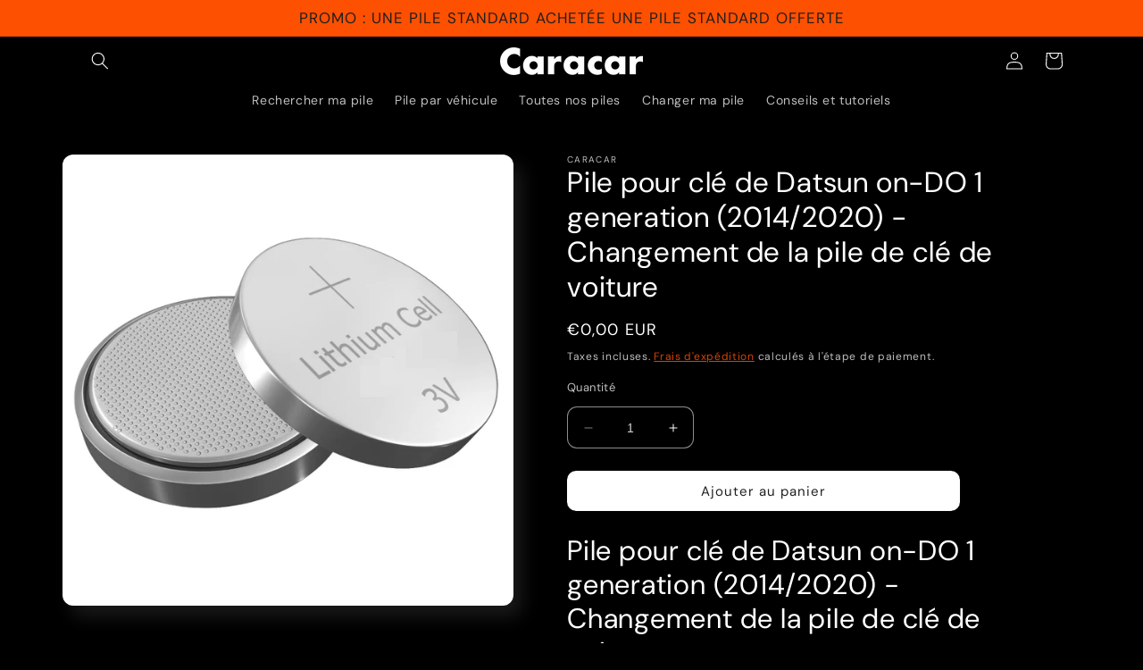

--- FILE ---
content_type: text/html; charset=utf-8
request_url: https://www.caracar.fr/products/pile-cle-datsun-on-do-1-generation
body_size: 30805
content:
<!doctype html>
<html class="no-js" lang="fr">
  <head>
<!-- Google tag (gtag.js) -->
<script async src="https://www.googletagmanager.com/gtag/js?id=GT-MJJZTJHV"></script>
<script>
  window.dataLayer = window.dataLayer || [];
  function gtag(){dataLayer.push(arguments);}
  gtag('js', new Date());

  gtag('config', 'GT-MJJZTJHV');
</script>
    
<meta name="google-site-verification" content="jnh6Qq_c0lZvlc8siUaI2pymJ4VTwUlGxnmhN6_phnA" />
    <meta charset="utf-8">
  

 <!-- default to true --><!-- Contain template--><!-- setting name: pluginseo_pageTitleTruncateEnableForProducts-->
    <!-- setting value: true --><!-- pageTitleTemplate: %% product.title %%%% product.selected_variant.title || prepend_not_empty: ' ' %% -->
  <!-- pageTitleToParse": Pile pour clé de Datsun on-DO 1 generation (2014/2020) - Changement de la pile de clé de voiture -->
  <!-- pageTitleTruncateApplicable: true -->

  <!-- pluginseo_pageTitleTemplateApplyToAll: true -->
  <!-- pageTitleTruncateApplicable: true --><!-- Custom page title: Yes --><title>Pile pour clé de Datsun on-DO 1 generation (2014/2020) - Changement de la pile de clé de voiture</title> <!-- default to true --><!-- Contain template--><!-- setting name: pluginseo_metaDescriptionTruncateEnableForProducts-->
    <!-- setting value: true --><!-- metaDescriptionTemplate: %% product.description || strip_newlines || replace: '.,', ',' || strip_html || escape %% -->
  <!-- metaDescriptionToParse": Trouvez la pile de remplacement spécifique pour votre clé de voiture Datsun on-DO 1 generation. Choisissez parmi nos marques haut de gamme ou standard de piles lithium 3V. Les piles proposées sur Caracar correspondent parfaitement au modèle de votre clé. -->
  <!-- metaDescriptionTruncateApplicable: true -->

  <!-- pluginseo_metaDescriptionTemplateApplyToAll: true -->
  <!-- metaDescriptionTruncateApplicable: true --><!-- Yes --><meta name="description" content="              Pile pour clé de Datsun on-DO 1 generation (2014/2020) - Changement de la pile de clé de voiture                              Pile de remplacement pour votr" /><script data-desc="seo-breadcrumb-list" type="application/ld+json">
{
  "@context": "http://schema.org",
  "@type": "BreadcrumbList",
  "itemListElement": [{
            "@type": "ListItem",
            "position": 1,
            "item": {
              "@id": "https://www.caracar.fr/products/pile-cle-datsun-on-do-1-generation",
              "name": "Pile pour clé de Datsun on-DO 1 generation (2014/2020) - Changement de la pile de clé de voiture"
            }
          }]
}
</script><script data-desc="seo-organization" type="application/ld+json">
  {
    "@context": "http://schema.org",
    "@type": "Organization",
    "@id": "https://www.caracar.fr#organization",
    "name": "Caracar",
    "url": "https://www.caracar.fr","sameAs": []
  }
</script><script data-desc="seo-product" type="application/ld+json">
      {
        "@context": "http://schema.org/",
        "@type": "Product",
        "@id": "https://www.caracar.fr/products/pile-cle-datsun-on-do-1-generation#product",
        "name": "Pile pour clé de Datsun on-DO 1 generation (2014/2020) - Changement de la pile de clé de voiture",
        "image": "https://www.caracar.fr/cdn/shop/products/pile-cle-voiture_05da94f5-9673-4b68-b92d-d49d2eee2478_450x450.jpg?v=1698080139",
        "description": "Pile pour clé de Datsun on-DO 1 generation (2014/2020) - Changement de la pile de clé de voiture                                Pile de remplacement pour votre clé de voiture de                  Datsun on-DO                 .                                                                    Les piles proposées ici sont spécifiques au modèle de Datsun on-DO 1 generation et sont de marque haut de gamme ou de marque standard.                                  Les piles proposées sont des                  piles lithium 3V                  pour votre clé de on-DO 1 generation.                                                   Toutes les piles proposées sur Caracar correspondent parfaitement au modèle de clé de votre voiture !                                                               Paiement 100% sécurisé                  Livraison rapide et gratuite                 Retour gratuit                 Satisfait ou remboursé                               ",
        "mpn": "8689690575181",
        "brand": {
          "@type": "Thing",
          "name": "Caracar"
        },"sku": "",
"gtin8": "00887117","offers": {
            "@type": "Offer",
            "url": "https://www.caracar.fr/products/pile-cle-datsun-on-do-1-generation",
            "priceCurrency": "EUR",
            "price": "0.0",
            "availability": "InStock",
            "seller": {
              "@type": "Organization",
              "@id": "https://www.caracar.fr#organization"
            }
          }}
    </script><script data-desc="seo-website" type="application/ld+json">
  {
    "@context": "http://schema.org",
    "@type": "WebSite",
    "name": "Caracar",
    "url": "https://www.caracar.fr",
    "potentialAction": {
      "@type": "SearchAction",
      "target": "https://www.caracar.fr/search?q={search_term_string}",
      "query-input": "required name=search_term_string"
    }
  }
</script><meta name="pluginseo" content="Plug in SEO Plus" data-ptf="s-te_pr" data-mdf="s-te_pr-tr" />

    <meta http-equiv="X-UA-Compatible" content="IE=edge">
    <meta name="viewport" content="width=device-width,initial-scale=1">
    <meta name="theme-color" content="">
    <link rel="canonical" href="https://www.caracar.fr/products/pile-cle-datsun-on-do-1-generation">
    <link rel="preconnect" href="https://cdn.shopify.com" crossorigin><link rel="icon" type="image/png" href="//www.caracar.fr/cdn/shop/files/logo_V1.png?crop=center&height=32&v=1696941701&width=32"><link rel="preconnect" href="https://fonts.shopifycdn.com" crossorigin>

<meta property="og:site_name" content="Caracar">
<meta property="og:url" content="https://www.caracar.fr/products/pile-cle-datsun-on-do-1-generation">
<meta property="og:title" content="Pile pour clé de Datsun on-DO 1 generation (2014/2020) - Changement de la pile de clé de voiture">
<meta property="og:type" content="product">
<meta property="og:description" content="Trouvez la pile de remplacement spécifique pour votre clé de voiture Datsun on-DO 1 generation. Choisissez parmi nos marques haut de gamme ou standard de piles lithium 3V. Les piles proposées sur Caracar correspondent parfaitement au modèle de votre clé."><meta property="og:image" content="http://www.caracar.fr/cdn/shop/products/pile-cle-voiture_05da94f5-9673-4b68-b92d-d49d2eee2478.jpg?v=1698080139">
  <meta property="og:image:secure_url" content="https://www.caracar.fr/cdn/shop/products/pile-cle-voiture_05da94f5-9673-4b68-b92d-d49d2eee2478.jpg?v=1698080139">
  <meta property="og:image:width" content="800">
  <meta property="og:image:height" content="800"><meta property="og:price:amount" content="0,00">
  <meta property="og:price:currency" content="EUR"><meta name="twitter:card" content="summary_large_image">
<meta name="twitter:title" content="Pile pour clé de Datsun on-DO 1 generation (2014/2020) - Changement de la pile de clé de voiture">
<meta name="twitter:description" content="Trouvez la pile de remplacement spécifique pour votre clé de voiture Datsun on-DO 1 generation. Choisissez parmi nos marques haut de gamme ou standard de piles lithium 3V. Les piles proposées sur Caracar correspondent parfaitement au modèle de votre clé.">


    <script src="//www.caracar.fr/cdn/shop/t/2/assets/constants.js?v=95358004781563950421683190443" defer="defer"></script>
    <script src="//www.caracar.fr/cdn/shop/t/2/assets/pubsub.js?v=2921868252632587581683190443" defer="defer"></script>
    <script src="//www.caracar.fr/cdn/shop/t/2/assets/global.js?v=127210358271191040921683190443" defer="defer"></script>
    <script>window.performance && window.performance.mark && window.performance.mark('shopify.content_for_header.start');</script><meta name="google-site-verification" content="jnh6Qq_c0lZvlc8siUaI2pymJ4VTwUlGxnmhN6_phnA">
<meta id="shopify-digital-wallet" name="shopify-digital-wallet" content="/75501863245/digital_wallets/dialog">
<meta name="shopify-checkout-api-token" content="d3e02f2932a5f41a49242027af6c38fc">
<meta id="in-context-paypal-metadata" data-shop-id="75501863245" data-venmo-supported="false" data-environment="production" data-locale="fr_FR" data-paypal-v4="true" data-currency="EUR">
<link rel="alternate" hreflang="x-default" href="https://www.caracar.fr/products/pile-cle-datsun-on-do-1-generation">
<link rel="alternate" hreflang="fr" href="https://www.caracar.fr/products/pile-cle-datsun-on-do-1-generation">
<link rel="alternate" hreflang="fr-AT" href="https://www.caracar.fr/fr-eu/products/pile-cle-datsun-on-do-1-generation">
<link rel="alternate" hreflang="fr-BE" href="https://www.caracar.fr/fr-eu/products/pile-cle-datsun-on-do-1-generation">
<link rel="alternate" hreflang="fr-BG" href="https://www.caracar.fr/fr-eu/products/pile-cle-datsun-on-do-1-generation">
<link rel="alternate" hreflang="fr-HR" href="https://www.caracar.fr/fr-eu/products/pile-cle-datsun-on-do-1-generation">
<link rel="alternate" hreflang="fr-CY" href="https://www.caracar.fr/fr-eu/products/pile-cle-datsun-on-do-1-generation">
<link rel="alternate" hreflang="fr-CZ" href="https://www.caracar.fr/fr-eu/products/pile-cle-datsun-on-do-1-generation">
<link rel="alternate" hreflang="fr-DE" href="https://www.caracar.fr/fr-eu/products/pile-cle-datsun-on-do-1-generation">
<link rel="alternate" hreflang="fr-DK" href="https://www.caracar.fr/fr-eu/products/pile-cle-datsun-on-do-1-generation">
<link rel="alternate" hreflang="fr-EE" href="https://www.caracar.fr/fr-eu/products/pile-cle-datsun-on-do-1-generation">
<link rel="alternate" hreflang="fr-FI" href="https://www.caracar.fr/fr-eu/products/pile-cle-datsun-on-do-1-generation">
<link rel="alternate" hreflang="fr-GR" href="https://www.caracar.fr/fr-eu/products/pile-cle-datsun-on-do-1-generation">
<link rel="alternate" hreflang="fr-HU" href="https://www.caracar.fr/fr-eu/products/pile-cle-datsun-on-do-1-generation">
<link rel="alternate" hreflang="fr-IE" href="https://www.caracar.fr/fr-eu/products/pile-cle-datsun-on-do-1-generation">
<link rel="alternate" hreflang="fr-IT" href="https://www.caracar.fr/fr-eu/products/pile-cle-datsun-on-do-1-generation">
<link rel="alternate" hreflang="fr-LV" href="https://www.caracar.fr/fr-eu/products/pile-cle-datsun-on-do-1-generation">
<link rel="alternate" hreflang="fr-LT" href="https://www.caracar.fr/fr-eu/products/pile-cle-datsun-on-do-1-generation">
<link rel="alternate" hreflang="fr-LU" href="https://www.caracar.fr/fr-eu/products/pile-cle-datsun-on-do-1-generation">
<link rel="alternate" hreflang="fr-MT" href="https://www.caracar.fr/fr-eu/products/pile-cle-datsun-on-do-1-generation">
<link rel="alternate" hreflang="fr-NL" href="https://www.caracar.fr/fr-eu/products/pile-cle-datsun-on-do-1-generation">
<link rel="alternate" hreflang="fr-PL" href="https://www.caracar.fr/fr-eu/products/pile-cle-datsun-on-do-1-generation">
<link rel="alternate" hreflang="fr-PT" href="https://www.caracar.fr/fr-eu/products/pile-cle-datsun-on-do-1-generation">
<link rel="alternate" hreflang="fr-RO" href="https://www.caracar.fr/fr-eu/products/pile-cle-datsun-on-do-1-generation">
<link rel="alternate" hreflang="fr-SK" href="https://www.caracar.fr/fr-eu/products/pile-cle-datsun-on-do-1-generation">
<link rel="alternate" hreflang="fr-SI" href="https://www.caracar.fr/fr-eu/products/pile-cle-datsun-on-do-1-generation">
<link rel="alternate" hreflang="fr-ES" href="https://www.caracar.fr/fr-eu/products/pile-cle-datsun-on-do-1-generation">
<link rel="alternate" hreflang="fr-SE" href="https://www.caracar.fr/fr-eu/products/pile-cle-datsun-on-do-1-generation">
<link rel="alternate" type="application/json+oembed" href="https://www.caracar.fr/products/pile-cle-datsun-on-do-1-generation.oembed">
<script async="async" src="/checkouts/internal/preloads.js?locale=fr-FR"></script>
<link rel="preconnect" href="https://shop.app" crossorigin="anonymous">
<script async="async" src="https://shop.app/checkouts/internal/preloads.js?locale=fr-FR&shop_id=75501863245" crossorigin="anonymous"></script>
<script id="apple-pay-shop-capabilities" type="application/json">{"shopId":75501863245,"countryCode":"FR","currencyCode":"EUR","merchantCapabilities":["supports3DS"],"merchantId":"gid:\/\/shopify\/Shop\/75501863245","merchantName":"Caracar","requiredBillingContactFields":["postalAddress","email"],"requiredShippingContactFields":["postalAddress","email"],"shippingType":"shipping","supportedNetworks":["visa","masterCard","amex","maestro"],"total":{"type":"pending","label":"Caracar","amount":"1.00"},"shopifyPaymentsEnabled":true,"supportsSubscriptions":true}</script>
<script id="shopify-features" type="application/json">{"accessToken":"d3e02f2932a5f41a49242027af6c38fc","betas":["rich-media-storefront-analytics"],"domain":"www.caracar.fr","predictiveSearch":true,"shopId":75501863245,"locale":"fr"}</script>
<script>var Shopify = Shopify || {};
Shopify.shop = "01a266-3.myshopify.com";
Shopify.locale = "fr";
Shopify.currency = {"active":"EUR","rate":"1.0"};
Shopify.country = "FR";
Shopify.theme = {"name":"Sense","id":149058715981,"schema_name":"Sense","schema_version":"9.0.0","theme_store_id":1356,"role":"main"};
Shopify.theme.handle = "null";
Shopify.theme.style = {"id":null,"handle":null};
Shopify.cdnHost = "www.caracar.fr/cdn";
Shopify.routes = Shopify.routes || {};
Shopify.routes.root = "/";</script>
<script type="module">!function(o){(o.Shopify=o.Shopify||{}).modules=!0}(window);</script>
<script>!function(o){function n(){var o=[];function n(){o.push(Array.prototype.slice.apply(arguments))}return n.q=o,n}var t=o.Shopify=o.Shopify||{};t.loadFeatures=n(),t.autoloadFeatures=n()}(window);</script>
<script>
  window.ShopifyPay = window.ShopifyPay || {};
  window.ShopifyPay.apiHost = "shop.app\/pay";
  window.ShopifyPay.redirectState = null;
</script>
<script id="shop-js-analytics" type="application/json">{"pageType":"product"}</script>
<script defer="defer" async type="module" src="//www.caracar.fr/cdn/shopifycloud/shop-js/modules/v2/client.init-shop-cart-sync_C7zOiP7n.fr.esm.js"></script>
<script defer="defer" async type="module" src="//www.caracar.fr/cdn/shopifycloud/shop-js/modules/v2/chunk.common_CSlijhlg.esm.js"></script>
<script type="module">
  await import("//www.caracar.fr/cdn/shopifycloud/shop-js/modules/v2/client.init-shop-cart-sync_C7zOiP7n.fr.esm.js");
await import("//www.caracar.fr/cdn/shopifycloud/shop-js/modules/v2/chunk.common_CSlijhlg.esm.js");

  window.Shopify.SignInWithShop?.initShopCartSync?.({"fedCMEnabled":true,"windoidEnabled":true});

</script>
<script>
  window.Shopify = window.Shopify || {};
  if (!window.Shopify.featureAssets) window.Shopify.featureAssets = {};
  window.Shopify.featureAssets['shop-js'] = {"shop-cart-sync":["modules/v2/client.shop-cart-sync_BnBFXf0_.fr.esm.js","modules/v2/chunk.common_CSlijhlg.esm.js"],"init-fed-cm":["modules/v2/client.init-fed-cm_CSbHcSLQ.fr.esm.js","modules/v2/chunk.common_CSlijhlg.esm.js"],"shop-button":["modules/v2/client.shop-button_DLUKcBRB.fr.esm.js","modules/v2/chunk.common_CSlijhlg.esm.js"],"shop-cash-offers":["modules/v2/client.shop-cash-offers_Cua9cdqh.fr.esm.js","modules/v2/chunk.common_CSlijhlg.esm.js","modules/v2/chunk.modal_C0-OIa6B.esm.js"],"init-windoid":["modules/v2/client.init-windoid_BO2kqg2i.fr.esm.js","modules/v2/chunk.common_CSlijhlg.esm.js"],"init-shop-email-lookup-coordinator":["modules/v2/client.init-shop-email-lookup-coordinator_DcBZTVqR.fr.esm.js","modules/v2/chunk.common_CSlijhlg.esm.js"],"shop-toast-manager":["modules/v2/client.shop-toast-manager_CqHEw2nM.fr.esm.js","modules/v2/chunk.common_CSlijhlg.esm.js"],"shop-login-button":["modules/v2/client.shop-login-button_BQtEoURe.fr.esm.js","modules/v2/chunk.common_CSlijhlg.esm.js","modules/v2/chunk.modal_C0-OIa6B.esm.js"],"avatar":["modules/v2/client.avatar_BTnouDA3.fr.esm.js"],"pay-button":["modules/v2/client.pay-button_DUwpSVMx.fr.esm.js","modules/v2/chunk.common_CSlijhlg.esm.js"],"init-shop-cart-sync":["modules/v2/client.init-shop-cart-sync_C7zOiP7n.fr.esm.js","modules/v2/chunk.common_CSlijhlg.esm.js"],"init-customer-accounts":["modules/v2/client.init-customer-accounts_B0gbzGDF.fr.esm.js","modules/v2/client.shop-login-button_BQtEoURe.fr.esm.js","modules/v2/chunk.common_CSlijhlg.esm.js","modules/v2/chunk.modal_C0-OIa6B.esm.js"],"init-shop-for-new-customer-accounts":["modules/v2/client.init-shop-for-new-customer-accounts_C1ax6gR3.fr.esm.js","modules/v2/client.shop-login-button_BQtEoURe.fr.esm.js","modules/v2/chunk.common_CSlijhlg.esm.js","modules/v2/chunk.modal_C0-OIa6B.esm.js"],"init-customer-accounts-sign-up":["modules/v2/client.init-customer-accounts-sign-up_Dx4tXqtI.fr.esm.js","modules/v2/client.shop-login-button_BQtEoURe.fr.esm.js","modules/v2/chunk.common_CSlijhlg.esm.js","modules/v2/chunk.modal_C0-OIa6B.esm.js"],"checkout-modal":["modules/v2/client.checkout-modal_BZLk86_8.fr.esm.js","modules/v2/chunk.common_CSlijhlg.esm.js","modules/v2/chunk.modal_C0-OIa6B.esm.js"],"shop-follow-button":["modules/v2/client.shop-follow-button_YGA9KtE6.fr.esm.js","modules/v2/chunk.common_CSlijhlg.esm.js","modules/v2/chunk.modal_C0-OIa6B.esm.js"],"lead-capture":["modules/v2/client.lead-capture_BKsxsIKj.fr.esm.js","modules/v2/chunk.common_CSlijhlg.esm.js","modules/v2/chunk.modal_C0-OIa6B.esm.js"],"shop-login":["modules/v2/client.shop-login_s6dWeBr2.fr.esm.js","modules/v2/chunk.common_CSlijhlg.esm.js","modules/v2/chunk.modal_C0-OIa6B.esm.js"],"payment-terms":["modules/v2/client.payment-terms_CTuGCy7C.fr.esm.js","modules/v2/chunk.common_CSlijhlg.esm.js","modules/v2/chunk.modal_C0-OIa6B.esm.js"]};
</script>
<script id="__st">var __st={"a":75501863245,"offset":3600,"reqid":"a37d9a95-f8b8-45f1-a688-697ce4b8377a-1768478958","pageurl":"www.caracar.fr\/products\/pile-cle-datsun-on-do-1-generation","u":"3cd5b1a95aba","p":"product","rtyp":"product","rid":8689690575181};</script>
<script>window.ShopifyPaypalV4VisibilityTracking = true;</script>
<script id="captcha-bootstrap">!function(){'use strict';const t='contact',e='account',n='new_comment',o=[[t,t],['blogs',n],['comments',n],[t,'customer']],c=[[e,'customer_login'],[e,'guest_login'],[e,'recover_customer_password'],[e,'create_customer']],r=t=>t.map((([t,e])=>`form[action*='/${t}']:not([data-nocaptcha='true']) input[name='form_type'][value='${e}']`)).join(','),a=t=>()=>t?[...document.querySelectorAll(t)].map((t=>t.form)):[];function s(){const t=[...o],e=r(t);return a(e)}const i='password',u='form_key',d=['recaptcha-v3-token','g-recaptcha-response','h-captcha-response',i],f=()=>{try{return window.sessionStorage}catch{return}},m='__shopify_v',_=t=>t.elements[u];function p(t,e,n=!1){try{const o=window.sessionStorage,c=JSON.parse(o.getItem(e)),{data:r}=function(t){const{data:e,action:n}=t;return t[m]||n?{data:e,action:n}:{data:t,action:n}}(c);for(const[e,n]of Object.entries(r))t.elements[e]&&(t.elements[e].value=n);n&&o.removeItem(e)}catch(o){console.error('form repopulation failed',{error:o})}}const l='form_type',E='cptcha';function T(t){t.dataset[E]=!0}const w=window,h=w.document,L='Shopify',v='ce_forms',y='captcha';let A=!1;((t,e)=>{const n=(g='f06e6c50-85a8-45c8-87d0-21a2b65856fe',I='https://cdn.shopify.com/shopifycloud/storefront-forms-hcaptcha/ce_storefront_forms_captcha_hcaptcha.v1.5.2.iife.js',D={infoText:'Protégé par hCaptcha',privacyText:'Confidentialité',termsText:'Conditions'},(t,e,n)=>{const o=w[L][v],c=o.bindForm;if(c)return c(t,g,e,D).then(n);var r;o.q.push([[t,g,e,D],n]),r=I,A||(h.body.append(Object.assign(h.createElement('script'),{id:'captcha-provider',async:!0,src:r})),A=!0)});var g,I,D;w[L]=w[L]||{},w[L][v]=w[L][v]||{},w[L][v].q=[],w[L][y]=w[L][y]||{},w[L][y].protect=function(t,e){n(t,void 0,e),T(t)},Object.freeze(w[L][y]),function(t,e,n,w,h,L){const[v,y,A,g]=function(t,e,n){const i=e?o:[],u=t?c:[],d=[...i,...u],f=r(d),m=r(i),_=r(d.filter((([t,e])=>n.includes(e))));return[a(f),a(m),a(_),s()]}(w,h,L),I=t=>{const e=t.target;return e instanceof HTMLFormElement?e:e&&e.form},D=t=>v().includes(t);t.addEventListener('submit',(t=>{const e=I(t);if(!e)return;const n=D(e)&&!e.dataset.hcaptchaBound&&!e.dataset.recaptchaBound,o=_(e),c=g().includes(e)&&(!o||!o.value);(n||c)&&t.preventDefault(),c&&!n&&(function(t){try{if(!f())return;!function(t){const e=f();if(!e)return;const n=_(t);if(!n)return;const o=n.value;o&&e.removeItem(o)}(t);const e=Array.from(Array(32),(()=>Math.random().toString(36)[2])).join('');!function(t,e){_(t)||t.append(Object.assign(document.createElement('input'),{type:'hidden',name:u})),t.elements[u].value=e}(t,e),function(t,e){const n=f();if(!n)return;const o=[...t.querySelectorAll(`input[type='${i}']`)].map((({name:t})=>t)),c=[...d,...o],r={};for(const[a,s]of new FormData(t).entries())c.includes(a)||(r[a]=s);n.setItem(e,JSON.stringify({[m]:1,action:t.action,data:r}))}(t,e)}catch(e){console.error('failed to persist form',e)}}(e),e.submit())}));const S=(t,e)=>{t&&!t.dataset[E]&&(n(t,e.some((e=>e===t))),T(t))};for(const o of['focusin','change'])t.addEventListener(o,(t=>{const e=I(t);D(e)&&S(e,y())}));const B=e.get('form_key'),M=e.get(l),P=B&&M;t.addEventListener('DOMContentLoaded',(()=>{const t=y();if(P)for(const e of t)e.elements[l].value===M&&p(e,B);[...new Set([...A(),...v().filter((t=>'true'===t.dataset.shopifyCaptcha))])].forEach((e=>S(e,t)))}))}(h,new URLSearchParams(w.location.search),n,t,e,['guest_login'])})(!0,!0)}();</script>
<script integrity="sha256-4kQ18oKyAcykRKYeNunJcIwy7WH5gtpwJnB7kiuLZ1E=" data-source-attribution="shopify.loadfeatures" defer="defer" src="//www.caracar.fr/cdn/shopifycloud/storefront/assets/storefront/load_feature-a0a9edcb.js" crossorigin="anonymous"></script>
<script crossorigin="anonymous" defer="defer" src="//www.caracar.fr/cdn/shopifycloud/storefront/assets/shopify_pay/storefront-65b4c6d7.js?v=20250812"></script>
<script data-source-attribution="shopify.dynamic_checkout.dynamic.init">var Shopify=Shopify||{};Shopify.PaymentButton=Shopify.PaymentButton||{isStorefrontPortableWallets:!0,init:function(){window.Shopify.PaymentButton.init=function(){};var t=document.createElement("script");t.src="https://www.caracar.fr/cdn/shopifycloud/portable-wallets/latest/portable-wallets.fr.js",t.type="module",document.head.appendChild(t)}};
</script>
<script data-source-attribution="shopify.dynamic_checkout.buyer_consent">
  function portableWalletsHideBuyerConsent(e){var t=document.getElementById("shopify-buyer-consent"),n=document.getElementById("shopify-subscription-policy-button");t&&n&&(t.classList.add("hidden"),t.setAttribute("aria-hidden","true"),n.removeEventListener("click",e))}function portableWalletsShowBuyerConsent(e){var t=document.getElementById("shopify-buyer-consent"),n=document.getElementById("shopify-subscription-policy-button");t&&n&&(t.classList.remove("hidden"),t.removeAttribute("aria-hidden"),n.addEventListener("click",e))}window.Shopify?.PaymentButton&&(window.Shopify.PaymentButton.hideBuyerConsent=portableWalletsHideBuyerConsent,window.Shopify.PaymentButton.showBuyerConsent=portableWalletsShowBuyerConsent);
</script>
<script data-source-attribution="shopify.dynamic_checkout.cart.bootstrap">document.addEventListener("DOMContentLoaded",(function(){function t(){return document.querySelector("shopify-accelerated-checkout-cart, shopify-accelerated-checkout")}if(t())Shopify.PaymentButton.init();else{new MutationObserver((function(e,n){t()&&(Shopify.PaymentButton.init(),n.disconnect())})).observe(document.body,{childList:!0,subtree:!0})}}));
</script>
<script id='scb4127' type='text/javascript' async='' src='https://www.caracar.fr/cdn/shopifycloud/privacy-banner/storefront-banner.js'></script><link id="shopify-accelerated-checkout-styles" rel="stylesheet" media="screen" href="https://www.caracar.fr/cdn/shopifycloud/portable-wallets/latest/accelerated-checkout-backwards-compat.css" crossorigin="anonymous">
<style id="shopify-accelerated-checkout-cart">
        #shopify-buyer-consent {
  margin-top: 1em;
  display: inline-block;
  width: 100%;
}

#shopify-buyer-consent.hidden {
  display: none;
}

#shopify-subscription-policy-button {
  background: none;
  border: none;
  padding: 0;
  text-decoration: underline;
  font-size: inherit;
  cursor: pointer;
}

#shopify-subscription-policy-button::before {
  box-shadow: none;
}

      </style>
<script id="sections-script" data-sections="header" defer="defer" src="//www.caracar.fr/cdn/shop/t/2/compiled_assets/scripts.js?115"></script>
<script>window.performance && window.performance.mark && window.performance.mark('shopify.content_for_header.end');</script>


    <style data-shopify>
      @font-face {
  font-family: "DM Sans";
  font-weight: 400;
  font-style: normal;
  font-display: swap;
  src: url("//www.caracar.fr/cdn/fonts/dm_sans/dmsans_n4.ec80bd4dd7e1a334c969c265873491ae56018d72.woff2") format("woff2"),
       url("//www.caracar.fr/cdn/fonts/dm_sans/dmsans_n4.87bdd914d8a61247b911147ae68e754d695c58a6.woff") format("woff");
}

      @font-face {
  font-family: "DM Sans";
  font-weight: 700;
  font-style: normal;
  font-display: swap;
  src: url("//www.caracar.fr/cdn/fonts/dm_sans/dmsans_n7.97e21d81502002291ea1de8aefb79170c6946ce5.woff2") format("woff2"),
       url("//www.caracar.fr/cdn/fonts/dm_sans/dmsans_n7.af5c214f5116410ca1d53a2090665620e78e2e1b.woff") format("woff");
}

      @font-face {
  font-family: "DM Sans";
  font-weight: 400;
  font-style: italic;
  font-display: swap;
  src: url("//www.caracar.fr/cdn/fonts/dm_sans/dmsans_i4.b8fe05e69ee95d5a53155c346957d8cbf5081c1a.woff2") format("woff2"),
       url("//www.caracar.fr/cdn/fonts/dm_sans/dmsans_i4.403fe28ee2ea63e142575c0aa47684d65f8c23a0.woff") format("woff");
}

      @font-face {
  font-family: "DM Sans";
  font-weight: 700;
  font-style: italic;
  font-display: swap;
  src: url("//www.caracar.fr/cdn/fonts/dm_sans/dmsans_i7.52b57f7d7342eb7255084623d98ab83fd96e7f9b.woff2") format("woff2"),
       url("//www.caracar.fr/cdn/fonts/dm_sans/dmsans_i7.d5e14ef18a1d4a8ce78a4187580b4eb1759c2eda.woff") format("woff");
}

      @font-face {
  font-family: "DM Sans";
  font-weight: 400;
  font-style: normal;
  font-display: swap;
  src: url("//www.caracar.fr/cdn/fonts/dm_sans/dmsans_n4.ec80bd4dd7e1a334c969c265873491ae56018d72.woff2") format("woff2"),
       url("//www.caracar.fr/cdn/fonts/dm_sans/dmsans_n4.87bdd914d8a61247b911147ae68e754d695c58a6.woff") format("woff");
}


      :root {
        --font-body-family: "DM Sans", sans-serif;
        --font-body-style: normal;
        --font-body-weight: 400;
        --font-body-weight-bold: 700;

        --font-heading-family: "DM Sans", sans-serif;
        --font-heading-style: normal;
        --font-heading-weight: 400;

        --font-body-scale: 1.0;
        --font-heading-scale: 1.3;

        --color-base-text: 255, 255, 255;
        --color-shadow: 255, 255, 255;
        --color-base-background-1: 0, 0, 0;
        --color-base-background-2: 31, 31, 31;
        --color-base-solid-button-labels: 31, 31, 31;
        --color-base-outline-button-labels: 254, 80, 1;
        --color-base-accent-1: 255, 255, 255;
        --color-base-accent-2: 254, 80, 1;
        --payment-terms-background-color: #000000;

        --gradient-base-background-1: #000000;
        --gradient-base-background-2: #1f1f1f;
        --gradient-base-accent-1: #ffffff;
        --gradient-base-accent-2: #fe5001;

        --media-padding: px;
        --media-border-opacity: 0.1;
        --media-border-width: 0px;
        --media-radius: 12px;
        --media-shadow-opacity: 0.1;
        --media-shadow-horizontal-offset: 10px;
        --media-shadow-vertical-offset: 12px;
        --media-shadow-blur-radius: 20px;
        --media-shadow-visible: 1;

        --page-width: 120rem;
        --page-width-margin: 0rem;

        --product-card-image-padding: 0.0rem;
        --product-card-corner-radius: 1.2rem;
        --product-card-text-alignment: center;
        --product-card-border-width: 0.0rem;
        --product-card-border-opacity: 0.1;
        --product-card-shadow-opacity: 0.0;
        --product-card-shadow-visible: 0;
        --product-card-shadow-horizontal-offset: 1.0rem;
        --product-card-shadow-vertical-offset: 1.0rem;
        --product-card-shadow-blur-radius: 3.5rem;

        --collection-card-image-padding: 0.6rem;
        --collection-card-corner-radius: 1.2rem;
        --collection-card-text-alignment: center;
        --collection-card-border-width: 0.0rem;
        --collection-card-border-opacity: 0.1;
        --collection-card-shadow-opacity: 0.05;
        --collection-card-shadow-visible: 1;
        --collection-card-shadow-horizontal-offset: -1.0rem;
        --collection-card-shadow-vertical-offset: 1.0rem;
        --collection-card-shadow-blur-radius: 3.5rem;

        --blog-card-image-padding: 0.0rem;
        --blog-card-corner-radius: 1.2rem;
        --blog-card-text-alignment: center;
        --blog-card-border-width: 0.0rem;
        --blog-card-border-opacity: 0.1;
        --blog-card-shadow-opacity: 0.05;
        --blog-card-shadow-visible: 1;
        --blog-card-shadow-horizontal-offset: 1.0rem;
        --blog-card-shadow-vertical-offset: 1.0rem;
        --blog-card-shadow-blur-radius: 3.5rem;

        --badge-corner-radius: 2.0rem;

        --popup-border-width: 1px;
        --popup-border-opacity: 0.1;
        --popup-corner-radius: 22px;
        --popup-shadow-opacity: 0.1;
        --popup-shadow-horizontal-offset: 10px;
        --popup-shadow-vertical-offset: 12px;
        --popup-shadow-blur-radius: 20px;

        --drawer-border-width: 1px;
        --drawer-border-opacity: 0.1;
        --drawer-shadow-opacity: 0.0;
        --drawer-shadow-horizontal-offset: 0px;
        --drawer-shadow-vertical-offset: 4px;
        --drawer-shadow-blur-radius: 5px;

        --spacing-sections-desktop: 36px;
        --spacing-sections-mobile: 25px;

        --grid-desktop-vertical-spacing: 40px;
        --grid-desktop-horizontal-spacing: 40px;
        --grid-mobile-vertical-spacing: 20px;
        --grid-mobile-horizontal-spacing: 20px;

        --text-boxes-border-opacity: 0.1;
        --text-boxes-border-width: 0px;
        --text-boxes-radius: 24px;
        --text-boxes-shadow-opacity: 0.0;
        --text-boxes-shadow-visible: 0;
        --text-boxes-shadow-horizontal-offset: 10px;
        --text-boxes-shadow-vertical-offset: 12px;
        --text-boxes-shadow-blur-radius: 20px;

        --buttons-radius: 10px;
        --buttons-radius-outset: 10px;
        --buttons-border-width: 0px;
        --buttons-border-opacity: 0.55;
        --buttons-shadow-opacity: 0.0;
        --buttons-shadow-visible: 0;
        --buttons-shadow-horizontal-offset: 0px;
        --buttons-shadow-vertical-offset: 4px;
        --buttons-shadow-blur-radius: 5px;
        --buttons-border-offset: 0.3px;

        --inputs-radius: 10px;
        --inputs-border-width: 1px;
        --inputs-border-opacity: 0.55;
        --inputs-shadow-opacity: 0.0;
        --inputs-shadow-horizontal-offset: 0px;
        --inputs-margin-offset: 0px;
        --inputs-shadow-vertical-offset: -4px;
        --inputs-shadow-blur-radius: 5px;
        --inputs-radius-outset: 11px;

        --variant-pills-radius: 10px;
        --variant-pills-border-width: 0px;
        --variant-pills-border-opacity: 0.1;
        --variant-pills-shadow-opacity: 0.0;
        --variant-pills-shadow-horizontal-offset: 0px;
        --variant-pills-shadow-vertical-offset: 4px;
        --variant-pills-shadow-blur-radius: 5px;
      }

      *,
      *::before,
      *::after {
        box-sizing: inherit;
      }

      html {
        box-sizing: border-box;
        font-size: calc(var(--font-body-scale) * 62.5%);
        height: 100%;
      }

      body {
        display: grid;
        grid-template-rows: auto auto 1fr auto;
        grid-template-columns: 100%;
        min-height: 100%;
        margin: 0;
        font-size: 1.5rem;
        letter-spacing: 0.06rem;
        line-height: calc(1 + 0.8 / var(--font-body-scale));
        font-family: var(--font-body-family);
        font-style: var(--font-body-style);
        font-weight: var(--font-body-weight);
      }

      @media screen and (min-width: 750px) {
        body {
          font-size: 1.6rem;
        }
      }
    </style>

    <link href="//www.caracar.fr/cdn/shop/t/2/assets/base.css?v=140624990073879848751683190442" rel="stylesheet" type="text/css" media="all" />
<link rel="preload" as="font" href="//www.caracar.fr/cdn/fonts/dm_sans/dmsans_n4.ec80bd4dd7e1a334c969c265873491ae56018d72.woff2" type="font/woff2" crossorigin><link rel="preload" as="font" href="//www.caracar.fr/cdn/fonts/dm_sans/dmsans_n4.ec80bd4dd7e1a334c969c265873491ae56018d72.woff2" type="font/woff2" crossorigin><link rel="stylesheet" href="//www.caracar.fr/cdn/shop/t/2/assets/component-predictive-search.css?v=85913294783299393391683190443" media="print" onload="this.media='all'"><script>document.documentElement.className = document.documentElement.className.replace('no-js', 'js');
    if (Shopify.designMode) {
      document.documentElement.classList.add('shopify-design-mode');
    }
    </script>
  <link href="https://monorail-edge.shopifysvc.com" rel="dns-prefetch">
<script>(function(){if ("sendBeacon" in navigator && "performance" in window) {try {var session_token_from_headers = performance.getEntriesByType('navigation')[0].serverTiming.find(x => x.name == '_s').description;} catch {var session_token_from_headers = undefined;}var session_cookie_matches = document.cookie.match(/_shopify_s=([^;]*)/);var session_token_from_cookie = session_cookie_matches && session_cookie_matches.length === 2 ? session_cookie_matches[1] : "";var session_token = session_token_from_headers || session_token_from_cookie || "";function handle_abandonment_event(e) {var entries = performance.getEntries().filter(function(entry) {return /monorail-edge.shopifysvc.com/.test(entry.name);});if (!window.abandonment_tracked && entries.length === 0) {window.abandonment_tracked = true;var currentMs = Date.now();var navigation_start = performance.timing.navigationStart;var payload = {shop_id: 75501863245,url: window.location.href,navigation_start,duration: currentMs - navigation_start,session_token,page_type: "product"};window.navigator.sendBeacon("https://monorail-edge.shopifysvc.com/v1/produce", JSON.stringify({schema_id: "online_store_buyer_site_abandonment/1.1",payload: payload,metadata: {event_created_at_ms: currentMs,event_sent_at_ms: currentMs}}));}}window.addEventListener('pagehide', handle_abandonment_event);}}());</script>
<script id="web-pixels-manager-setup">(function e(e,d,r,n,o){if(void 0===o&&(o={}),!Boolean(null===(a=null===(i=window.Shopify)||void 0===i?void 0:i.analytics)||void 0===a?void 0:a.replayQueue)){var i,a;window.Shopify=window.Shopify||{};var t=window.Shopify;t.analytics=t.analytics||{};var s=t.analytics;s.replayQueue=[],s.publish=function(e,d,r){return s.replayQueue.push([e,d,r]),!0};try{self.performance.mark("wpm:start")}catch(e){}var l=function(){var e={modern:/Edge?\/(1{2}[4-9]|1[2-9]\d|[2-9]\d{2}|\d{4,})\.\d+(\.\d+|)|Firefox\/(1{2}[4-9]|1[2-9]\d|[2-9]\d{2}|\d{4,})\.\d+(\.\d+|)|Chrom(ium|e)\/(9{2}|\d{3,})\.\d+(\.\d+|)|(Maci|X1{2}).+ Version\/(15\.\d+|(1[6-9]|[2-9]\d|\d{3,})\.\d+)([,.]\d+|)( \(\w+\)|)( Mobile\/\w+|) Safari\/|Chrome.+OPR\/(9{2}|\d{3,})\.\d+\.\d+|(CPU[ +]OS|iPhone[ +]OS|CPU[ +]iPhone|CPU IPhone OS|CPU iPad OS)[ +]+(15[._]\d+|(1[6-9]|[2-9]\d|\d{3,})[._]\d+)([._]\d+|)|Android:?[ /-](13[3-9]|1[4-9]\d|[2-9]\d{2}|\d{4,})(\.\d+|)(\.\d+|)|Android.+Firefox\/(13[5-9]|1[4-9]\d|[2-9]\d{2}|\d{4,})\.\d+(\.\d+|)|Android.+Chrom(ium|e)\/(13[3-9]|1[4-9]\d|[2-9]\d{2}|\d{4,})\.\d+(\.\d+|)|SamsungBrowser\/([2-9]\d|\d{3,})\.\d+/,legacy:/Edge?\/(1[6-9]|[2-9]\d|\d{3,})\.\d+(\.\d+|)|Firefox\/(5[4-9]|[6-9]\d|\d{3,})\.\d+(\.\d+|)|Chrom(ium|e)\/(5[1-9]|[6-9]\d|\d{3,})\.\d+(\.\d+|)([\d.]+$|.*Safari\/(?![\d.]+ Edge\/[\d.]+$))|(Maci|X1{2}).+ Version\/(10\.\d+|(1[1-9]|[2-9]\d|\d{3,})\.\d+)([,.]\d+|)( \(\w+\)|)( Mobile\/\w+|) Safari\/|Chrome.+OPR\/(3[89]|[4-9]\d|\d{3,})\.\d+\.\d+|(CPU[ +]OS|iPhone[ +]OS|CPU[ +]iPhone|CPU IPhone OS|CPU iPad OS)[ +]+(10[._]\d+|(1[1-9]|[2-9]\d|\d{3,})[._]\d+)([._]\d+|)|Android:?[ /-](13[3-9]|1[4-9]\d|[2-9]\d{2}|\d{4,})(\.\d+|)(\.\d+|)|Mobile Safari.+OPR\/([89]\d|\d{3,})\.\d+\.\d+|Android.+Firefox\/(13[5-9]|1[4-9]\d|[2-9]\d{2}|\d{4,})\.\d+(\.\d+|)|Android.+Chrom(ium|e)\/(13[3-9]|1[4-9]\d|[2-9]\d{2}|\d{4,})\.\d+(\.\d+|)|Android.+(UC? ?Browser|UCWEB|U3)[ /]?(15\.([5-9]|\d{2,})|(1[6-9]|[2-9]\d|\d{3,})\.\d+)\.\d+|SamsungBrowser\/(5\.\d+|([6-9]|\d{2,})\.\d+)|Android.+MQ{2}Browser\/(14(\.(9|\d{2,})|)|(1[5-9]|[2-9]\d|\d{3,})(\.\d+|))(\.\d+|)|K[Aa][Ii]OS\/(3\.\d+|([4-9]|\d{2,})\.\d+)(\.\d+|)/},d=e.modern,r=e.legacy,n=navigator.userAgent;return n.match(d)?"modern":n.match(r)?"legacy":"unknown"}(),u="modern"===l?"modern":"legacy",c=(null!=n?n:{modern:"",legacy:""})[u],f=function(e){return[e.baseUrl,"/wpm","/b",e.hashVersion,"modern"===e.buildTarget?"m":"l",".js"].join("")}({baseUrl:d,hashVersion:r,buildTarget:u}),m=function(e){var d=e.version,r=e.bundleTarget,n=e.surface,o=e.pageUrl,i=e.monorailEndpoint;return{emit:function(e){var a=e.status,t=e.errorMsg,s=(new Date).getTime(),l=JSON.stringify({metadata:{event_sent_at_ms:s},events:[{schema_id:"web_pixels_manager_load/3.1",payload:{version:d,bundle_target:r,page_url:o,status:a,surface:n,error_msg:t},metadata:{event_created_at_ms:s}}]});if(!i)return console&&console.warn&&console.warn("[Web Pixels Manager] No Monorail endpoint provided, skipping logging."),!1;try{return self.navigator.sendBeacon.bind(self.navigator)(i,l)}catch(e){}var u=new XMLHttpRequest;try{return u.open("POST",i,!0),u.setRequestHeader("Content-Type","text/plain"),u.send(l),!0}catch(e){return console&&console.warn&&console.warn("[Web Pixels Manager] Got an unhandled error while logging to Monorail."),!1}}}}({version:r,bundleTarget:l,surface:e.surface,pageUrl:self.location.href,monorailEndpoint:e.monorailEndpoint});try{o.browserTarget=l,function(e){var d=e.src,r=e.async,n=void 0===r||r,o=e.onload,i=e.onerror,a=e.sri,t=e.scriptDataAttributes,s=void 0===t?{}:t,l=document.createElement("script"),u=document.querySelector("head"),c=document.querySelector("body");if(l.async=n,l.src=d,a&&(l.integrity=a,l.crossOrigin="anonymous"),s)for(var f in s)if(Object.prototype.hasOwnProperty.call(s,f))try{l.dataset[f]=s[f]}catch(e){}if(o&&l.addEventListener("load",o),i&&l.addEventListener("error",i),u)u.appendChild(l);else{if(!c)throw new Error("Did not find a head or body element to append the script");c.appendChild(l)}}({src:f,async:!0,onload:function(){if(!function(){var e,d;return Boolean(null===(d=null===(e=window.Shopify)||void 0===e?void 0:e.analytics)||void 0===d?void 0:d.initialized)}()){var d=window.webPixelsManager.init(e)||void 0;if(d){var r=window.Shopify.analytics;r.replayQueue.forEach((function(e){var r=e[0],n=e[1],o=e[2];d.publishCustomEvent(r,n,o)})),r.replayQueue=[],r.publish=d.publishCustomEvent,r.visitor=d.visitor,r.initialized=!0}}},onerror:function(){return m.emit({status:"failed",errorMsg:"".concat(f," has failed to load")})},sri:function(e){var d=/^sha384-[A-Za-z0-9+/=]+$/;return"string"==typeof e&&d.test(e)}(c)?c:"",scriptDataAttributes:o}),m.emit({status:"loading"})}catch(e){m.emit({status:"failed",errorMsg:(null==e?void 0:e.message)||"Unknown error"})}}})({shopId: 75501863245,storefrontBaseUrl: "https://www.caracar.fr",extensionsBaseUrl: "https://extensions.shopifycdn.com/cdn/shopifycloud/web-pixels-manager",monorailEndpoint: "https://monorail-edge.shopifysvc.com/unstable/produce_batch",surface: "storefront-renderer",enabledBetaFlags: ["2dca8a86"],webPixelsConfigList: [{"id":"969376077","configuration":"{\"config\":\"{\\\"pixel_id\\\":\\\"G-V8G67MD0PV\\\",\\\"target_country\\\":\\\"FR\\\",\\\"gtag_events\\\":[{\\\"type\\\":\\\"begin_checkout\\\",\\\"action_label\\\":\\\"G-V8G67MD0PV\\\"},{\\\"type\\\":\\\"search\\\",\\\"action_label\\\":\\\"G-V8G67MD0PV\\\"},{\\\"type\\\":\\\"view_item\\\",\\\"action_label\\\":[\\\"G-V8G67MD0PV\\\",\\\"MC-7HXYX8FRJF\\\"]},{\\\"type\\\":\\\"purchase\\\",\\\"action_label\\\":[\\\"G-V8G67MD0PV\\\",\\\"MC-7HXYX8FRJF\\\"]},{\\\"type\\\":\\\"page_view\\\",\\\"action_label\\\":[\\\"G-V8G67MD0PV\\\",\\\"MC-7HXYX8FRJF\\\"]},{\\\"type\\\":\\\"add_payment_info\\\",\\\"action_label\\\":\\\"G-V8G67MD0PV\\\"},{\\\"type\\\":\\\"add_to_cart\\\",\\\"action_label\\\":\\\"G-V8G67MD0PV\\\"}],\\\"enable_monitoring_mode\\\":false}\"}","eventPayloadVersion":"v1","runtimeContext":"OPEN","scriptVersion":"b2a88bafab3e21179ed38636efcd8a93","type":"APP","apiClientId":1780363,"privacyPurposes":[],"dataSharingAdjustments":{"protectedCustomerApprovalScopes":["read_customer_address","read_customer_email","read_customer_name","read_customer_personal_data","read_customer_phone"]}},{"id":"shopify-app-pixel","configuration":"{}","eventPayloadVersion":"v1","runtimeContext":"STRICT","scriptVersion":"0450","apiClientId":"shopify-pixel","type":"APP","privacyPurposes":["ANALYTICS","MARKETING"]},{"id":"shopify-custom-pixel","eventPayloadVersion":"v1","runtimeContext":"LAX","scriptVersion":"0450","apiClientId":"shopify-pixel","type":"CUSTOM","privacyPurposes":["ANALYTICS","MARKETING"]}],isMerchantRequest: false,initData: {"shop":{"name":"Caracar","paymentSettings":{"currencyCode":"EUR"},"myshopifyDomain":"01a266-3.myshopify.com","countryCode":"FR","storefrontUrl":"https:\/\/www.caracar.fr"},"customer":null,"cart":null,"checkout":null,"productVariants":[{"price":{"amount":0.0,"currencyCode":"EUR"},"product":{"title":"Pile pour clé de Datsun on-DO 1 generation (2014\/2020) - Changement de la pile de clé de voiture","vendor":"Caracar","id":"8689690575181","untranslatedTitle":"Pile pour clé de Datsun on-DO 1 generation (2014\/2020) - Changement de la pile de clé de voiture","url":"\/products\/pile-cle-datsun-on-do-1-generation","type":""},"id":"47436000887117","image":{"src":"\/\/www.caracar.fr\/cdn\/shop\/products\/pile-cle-voiture_05da94f5-9673-4b68-b92d-d49d2eee2478.jpg?v=1698080139"},"sku":"","title":"Default Title","untranslatedTitle":"Default Title"}],"purchasingCompany":null},},"https://www.caracar.fr/cdn","7cecd0b6w90c54c6cpe92089d5m57a67346",{"modern":"","legacy":""},{"shopId":"75501863245","storefrontBaseUrl":"https:\/\/www.caracar.fr","extensionBaseUrl":"https:\/\/extensions.shopifycdn.com\/cdn\/shopifycloud\/web-pixels-manager","surface":"storefront-renderer","enabledBetaFlags":"[\"2dca8a86\"]","isMerchantRequest":"false","hashVersion":"7cecd0b6w90c54c6cpe92089d5m57a67346","publish":"custom","events":"[[\"page_viewed\",{}],[\"product_viewed\",{\"productVariant\":{\"price\":{\"amount\":0.0,\"currencyCode\":\"EUR\"},\"product\":{\"title\":\"Pile pour clé de Datsun on-DO 1 generation (2014\/2020) - Changement de la pile de clé de voiture\",\"vendor\":\"Caracar\",\"id\":\"8689690575181\",\"untranslatedTitle\":\"Pile pour clé de Datsun on-DO 1 generation (2014\/2020) - Changement de la pile de clé de voiture\",\"url\":\"\/products\/pile-cle-datsun-on-do-1-generation\",\"type\":\"\"},\"id\":\"47436000887117\",\"image\":{\"src\":\"\/\/www.caracar.fr\/cdn\/shop\/products\/pile-cle-voiture_05da94f5-9673-4b68-b92d-d49d2eee2478.jpg?v=1698080139\"},\"sku\":\"\",\"title\":\"Default Title\",\"untranslatedTitle\":\"Default Title\"}}]]"});</script><script>
  window.ShopifyAnalytics = window.ShopifyAnalytics || {};
  window.ShopifyAnalytics.meta = window.ShopifyAnalytics.meta || {};
  window.ShopifyAnalytics.meta.currency = 'EUR';
  var meta = {"product":{"id":8689690575181,"gid":"gid:\/\/shopify\/Product\/8689690575181","vendor":"Caracar","type":"","handle":"pile-cle-datsun-on-do-1-generation","variants":[{"id":47436000887117,"price":0,"name":"Pile pour clé de Datsun on-DO 1 generation (2014\/2020) - Changement de la pile de clé de voiture","public_title":null,"sku":""}],"remote":false},"page":{"pageType":"product","resourceType":"product","resourceId":8689690575181,"requestId":"a37d9a95-f8b8-45f1-a688-697ce4b8377a-1768478958"}};
  for (var attr in meta) {
    window.ShopifyAnalytics.meta[attr] = meta[attr];
  }
</script>
<script class="analytics">
  (function () {
    var customDocumentWrite = function(content) {
      var jquery = null;

      if (window.jQuery) {
        jquery = window.jQuery;
      } else if (window.Checkout && window.Checkout.$) {
        jquery = window.Checkout.$;
      }

      if (jquery) {
        jquery('body').append(content);
      }
    };

    var hasLoggedConversion = function(token) {
      if (token) {
        return document.cookie.indexOf('loggedConversion=' + token) !== -1;
      }
      return false;
    }

    var setCookieIfConversion = function(token) {
      if (token) {
        var twoMonthsFromNow = new Date(Date.now());
        twoMonthsFromNow.setMonth(twoMonthsFromNow.getMonth() + 2);

        document.cookie = 'loggedConversion=' + token + '; expires=' + twoMonthsFromNow;
      }
    }

    var trekkie = window.ShopifyAnalytics.lib = window.trekkie = window.trekkie || [];
    if (trekkie.integrations) {
      return;
    }
    trekkie.methods = [
      'identify',
      'page',
      'ready',
      'track',
      'trackForm',
      'trackLink'
    ];
    trekkie.factory = function(method) {
      return function() {
        var args = Array.prototype.slice.call(arguments);
        args.unshift(method);
        trekkie.push(args);
        return trekkie;
      };
    };
    for (var i = 0; i < trekkie.methods.length; i++) {
      var key = trekkie.methods[i];
      trekkie[key] = trekkie.factory(key);
    }
    trekkie.load = function(config) {
      trekkie.config = config || {};
      trekkie.config.initialDocumentCookie = document.cookie;
      var first = document.getElementsByTagName('script')[0];
      var script = document.createElement('script');
      script.type = 'text/javascript';
      script.onerror = function(e) {
        var scriptFallback = document.createElement('script');
        scriptFallback.type = 'text/javascript';
        scriptFallback.onerror = function(error) {
                var Monorail = {
      produce: function produce(monorailDomain, schemaId, payload) {
        var currentMs = new Date().getTime();
        var event = {
          schema_id: schemaId,
          payload: payload,
          metadata: {
            event_created_at_ms: currentMs,
            event_sent_at_ms: currentMs
          }
        };
        return Monorail.sendRequest("https://" + monorailDomain + "/v1/produce", JSON.stringify(event));
      },
      sendRequest: function sendRequest(endpointUrl, payload) {
        // Try the sendBeacon API
        if (window && window.navigator && typeof window.navigator.sendBeacon === 'function' && typeof window.Blob === 'function' && !Monorail.isIos12()) {
          var blobData = new window.Blob([payload], {
            type: 'text/plain'
          });

          if (window.navigator.sendBeacon(endpointUrl, blobData)) {
            return true;
          } // sendBeacon was not successful

        } // XHR beacon

        var xhr = new XMLHttpRequest();

        try {
          xhr.open('POST', endpointUrl);
          xhr.setRequestHeader('Content-Type', 'text/plain');
          xhr.send(payload);
        } catch (e) {
          console.log(e);
        }

        return false;
      },
      isIos12: function isIos12() {
        return window.navigator.userAgent.lastIndexOf('iPhone; CPU iPhone OS 12_') !== -1 || window.navigator.userAgent.lastIndexOf('iPad; CPU OS 12_') !== -1;
      }
    };
    Monorail.produce('monorail-edge.shopifysvc.com',
      'trekkie_storefront_load_errors/1.1',
      {shop_id: 75501863245,
      theme_id: 149058715981,
      app_name: "storefront",
      context_url: window.location.href,
      source_url: "//www.caracar.fr/cdn/s/trekkie.storefront.cd680fe47e6c39ca5d5df5f0a32d569bc48c0f27.min.js"});

        };
        scriptFallback.async = true;
        scriptFallback.src = '//www.caracar.fr/cdn/s/trekkie.storefront.cd680fe47e6c39ca5d5df5f0a32d569bc48c0f27.min.js';
        first.parentNode.insertBefore(scriptFallback, first);
      };
      script.async = true;
      script.src = '//www.caracar.fr/cdn/s/trekkie.storefront.cd680fe47e6c39ca5d5df5f0a32d569bc48c0f27.min.js';
      first.parentNode.insertBefore(script, first);
    };
    trekkie.load(
      {"Trekkie":{"appName":"storefront","development":false,"defaultAttributes":{"shopId":75501863245,"isMerchantRequest":null,"themeId":149058715981,"themeCityHash":"17615206094527226988","contentLanguage":"fr","currency":"EUR","eventMetadataId":"d01cad36-914c-4f36-83b2-57cf0ca6762d"},"isServerSideCookieWritingEnabled":true,"monorailRegion":"shop_domain","enabledBetaFlags":["65f19447"]},"Session Attribution":{},"S2S":{"facebookCapiEnabled":false,"source":"trekkie-storefront-renderer","apiClientId":580111}}
    );

    var loaded = false;
    trekkie.ready(function() {
      if (loaded) return;
      loaded = true;

      window.ShopifyAnalytics.lib = window.trekkie;

      var originalDocumentWrite = document.write;
      document.write = customDocumentWrite;
      try { window.ShopifyAnalytics.merchantGoogleAnalytics.call(this); } catch(error) {};
      document.write = originalDocumentWrite;

      window.ShopifyAnalytics.lib.page(null,{"pageType":"product","resourceType":"product","resourceId":8689690575181,"requestId":"a37d9a95-f8b8-45f1-a688-697ce4b8377a-1768478958","shopifyEmitted":true});

      var match = window.location.pathname.match(/checkouts\/(.+)\/(thank_you|post_purchase)/)
      var token = match? match[1]: undefined;
      if (!hasLoggedConversion(token)) {
        setCookieIfConversion(token);
        window.ShopifyAnalytics.lib.track("Viewed Product",{"currency":"EUR","variantId":47436000887117,"productId":8689690575181,"productGid":"gid:\/\/shopify\/Product\/8689690575181","name":"Pile pour clé de Datsun on-DO 1 generation (2014\/2020) - Changement de la pile de clé de voiture","price":"0.00","sku":"","brand":"Caracar","variant":null,"category":"","nonInteraction":true,"remote":false},undefined,undefined,{"shopifyEmitted":true});
      window.ShopifyAnalytics.lib.track("monorail:\/\/trekkie_storefront_viewed_product\/1.1",{"currency":"EUR","variantId":47436000887117,"productId":8689690575181,"productGid":"gid:\/\/shopify\/Product\/8689690575181","name":"Pile pour clé de Datsun on-DO 1 generation (2014\/2020) - Changement de la pile de clé de voiture","price":"0.00","sku":"","brand":"Caracar","variant":null,"category":"","nonInteraction":true,"remote":false,"referer":"https:\/\/www.caracar.fr\/products\/pile-cle-datsun-on-do-1-generation"});
      }
    });


        var eventsListenerScript = document.createElement('script');
        eventsListenerScript.async = true;
        eventsListenerScript.src = "//www.caracar.fr/cdn/shopifycloud/storefront/assets/shop_events_listener-3da45d37.js";
        document.getElementsByTagName('head')[0].appendChild(eventsListenerScript);

})();</script>
<script
  defer
  src="https://www.caracar.fr/cdn/shopifycloud/perf-kit/shopify-perf-kit-3.0.3.min.js"
  data-application="storefront-renderer"
  data-shop-id="75501863245"
  data-render-region="gcp-us-east1"
  data-page-type="product"
  data-theme-instance-id="149058715981"
  data-theme-name="Sense"
  data-theme-version="9.0.0"
  data-monorail-region="shop_domain"
  data-resource-timing-sampling-rate="10"
  data-shs="true"
  data-shs-beacon="true"
  data-shs-export-with-fetch="true"
  data-shs-logs-sample-rate="1"
  data-shs-beacon-endpoint="https://www.caracar.fr/api/collect"
></script>
</head>

  <body class="gradient">
    <a class="skip-to-content-link button visually-hidden" href="#MainContent">
      Ignorer et passer au contenu
    </a><!-- BEGIN sections: header-group -->
<div id="shopify-section-sections--18905936855373__announcement-bar" class="shopify-section shopify-section-group-header-group announcement-bar-section"><div class="announcement-bar color-accent-2 gradient" role="region" aria-label="Annonce" ><div class="page-width">
                <p class="announcement-bar__message center h5">
                  <span>PROMO : UNE PILE STANDARD ACHETÉE UNE PILE STANDARD OFFERTE</span></p>
              </div></div>
</div><div id="shopify-section-sections--18905936855373__header" class="shopify-section shopify-section-group-header-group section-header"><link rel="stylesheet" href="//www.caracar.fr/cdn/shop/t/2/assets/component-list-menu.css?v=151968516119678728991683190443" media="print" onload="this.media='all'">
<link rel="stylesheet" href="//www.caracar.fr/cdn/shop/t/2/assets/component-search.css?v=184225813856820874251683190443" media="print" onload="this.media='all'">
<link rel="stylesheet" href="//www.caracar.fr/cdn/shop/t/2/assets/component-menu-drawer.css?v=94074963897493609391683190443" media="print" onload="this.media='all'">
<link rel="stylesheet" href="//www.caracar.fr/cdn/shop/t/2/assets/component-cart-notification.css?v=108833082844665799571683190442" media="print" onload="this.media='all'">
<link rel="stylesheet" href="//www.caracar.fr/cdn/shop/t/2/assets/component-cart-items.css?v=29412722223528841861683190442" media="print" onload="this.media='all'"><link rel="stylesheet" href="//www.caracar.fr/cdn/shop/t/2/assets/component-price.css?v=65402837579211014041683190443" media="print" onload="this.media='all'">
  <link rel="stylesheet" href="//www.caracar.fr/cdn/shop/t/2/assets/component-loading-overlay.css?v=167310470843593579841683190443" media="print" onload="this.media='all'"><noscript><link href="//www.caracar.fr/cdn/shop/t/2/assets/component-list-menu.css?v=151968516119678728991683190443" rel="stylesheet" type="text/css" media="all" /></noscript>
<noscript><link href="//www.caracar.fr/cdn/shop/t/2/assets/component-search.css?v=184225813856820874251683190443" rel="stylesheet" type="text/css" media="all" /></noscript>
<noscript><link href="//www.caracar.fr/cdn/shop/t/2/assets/component-menu-drawer.css?v=94074963897493609391683190443" rel="stylesheet" type="text/css" media="all" /></noscript>
<noscript><link href="//www.caracar.fr/cdn/shop/t/2/assets/component-cart-notification.css?v=108833082844665799571683190442" rel="stylesheet" type="text/css" media="all" /></noscript>
<noscript><link href="//www.caracar.fr/cdn/shop/t/2/assets/component-cart-items.css?v=29412722223528841861683190442" rel="stylesheet" type="text/css" media="all" /></noscript>

<style>
  header-drawer {
    justify-self: start;
    margin-left: -1.2rem;
  }@media screen and (min-width: 990px) {
      header-drawer {
        display: none;
      }
    }.menu-drawer-container {
    display: flex;
  }

  .list-menu {
    list-style: none;
    padding: 0;
    margin: 0;
  }

  .list-menu--inline {
    display: inline-flex;
    flex-wrap: wrap;
  }

  summary.list-menu__item {
    padding-right: 2.7rem;
  }

  .list-menu__item {
    display: flex;
    align-items: center;
    line-height: calc(1 + 0.3 / var(--font-body-scale));
  }

  .list-menu__item--link {
    text-decoration: none;
    padding-bottom: 1rem;
    padding-top: 1rem;
    line-height: calc(1 + 0.8 / var(--font-body-scale));
  }

  @media screen and (min-width: 750px) {
    .list-menu__item--link {
      padding-bottom: 0.5rem;
      padding-top: 0.5rem;
    }
  }
</style><style data-shopify>.header {
    padding-top: 2px;
    padding-bottom: 4px;
  }

  .section-header {
    position: sticky; /* This is for fixing a Safari z-index issue. PR #2147 */
    margin-bottom: 6px;
  }

  @media screen and (min-width: 750px) {
    .section-header {
      margin-bottom: 8px;
    }
  }

  @media screen and (min-width: 990px) {
    .header {
      padding-top: 4px;
      padding-bottom: 8px;
    }
  }</style><script src="//www.caracar.fr/cdn/shop/t/2/assets/details-disclosure.js?v=153497636716254413831683190443" defer="defer"></script>
<script src="//www.caracar.fr/cdn/shop/t/2/assets/details-modal.js?v=4511761896672669691683190443" defer="defer"></script>
<script src="//www.caracar.fr/cdn/shop/t/2/assets/cart-notification.js?v=160453272920806432391683190442" defer="defer"></script>
<script src="//www.caracar.fr/cdn/shop/t/2/assets/search-form.js?v=113639710312857635801683190443" defer="defer"></script><svg xmlns="http://www.w3.org/2000/svg" class="hidden">
  <symbol id="icon-search" viewbox="0 0 18 19" fill="none">
    <path fill-rule="evenodd" clip-rule="evenodd" d="M11.03 11.68A5.784 5.784 0 112.85 3.5a5.784 5.784 0 018.18 8.18zm.26 1.12a6.78 6.78 0 11.72-.7l5.4 5.4a.5.5 0 11-.71.7l-5.41-5.4z" fill="currentColor"/>
  </symbol>

  <symbol id="icon-reset" class="icon icon-close"  fill="none" viewBox="0 0 18 18" stroke="currentColor">
    <circle r="8.5" cy="9" cx="9" stroke-opacity="0.2"/>
    <path d="M6.82972 6.82915L1.17193 1.17097" stroke-linecap="round" stroke-linejoin="round" transform="translate(5 5)"/>
    <path d="M1.22896 6.88502L6.77288 1.11523" stroke-linecap="round" stroke-linejoin="round" transform="translate(5 5)"/>
  </symbol>

  <symbol id="icon-close" class="icon icon-close" fill="none" viewBox="0 0 18 17">
    <path d="M.865 15.978a.5.5 0 00.707.707l7.433-7.431 7.579 7.282a.501.501 0 00.846-.37.5.5 0 00-.153-.351L9.712 8.546l7.417-7.416a.5.5 0 10-.707-.708L8.991 7.853 1.413.573a.5.5 0 10-.693.72l7.563 7.268-7.418 7.417z" fill="currentColor">
  </symbol>
</svg><sticky-header data-sticky-type="on-scroll-up" class="header-wrapper color-background-1 gradient">
  <header class="header header--top-center header--mobile-center page-width header--has-menu"><header-drawer data-breakpoint="tablet">
        <details id="Details-menu-drawer-container" class="menu-drawer-container">
          <summary class="header__icon header__icon--menu header__icon--summary link focus-inset" aria-label="Menu">
            <span>
              <svg
  xmlns="http://www.w3.org/2000/svg"
  aria-hidden="true"
  focusable="false"
  class="icon icon-hamburger"
  fill="none"
  viewBox="0 0 18 16"
>
  <path d="M1 .5a.5.5 0 100 1h15.71a.5.5 0 000-1H1zM.5 8a.5.5 0 01.5-.5h15.71a.5.5 0 010 1H1A.5.5 0 01.5 8zm0 7a.5.5 0 01.5-.5h15.71a.5.5 0 010 1H1a.5.5 0 01-.5-.5z" fill="currentColor">
</svg>

              <svg
  xmlns="http://www.w3.org/2000/svg"
  aria-hidden="true"
  focusable="false"
  class="icon icon-close"
  fill="none"
  viewBox="0 0 18 17"
>
  <path d="M.865 15.978a.5.5 0 00.707.707l7.433-7.431 7.579 7.282a.501.501 0 00.846-.37.5.5 0 00-.153-.351L9.712 8.546l7.417-7.416a.5.5 0 10-.707-.708L8.991 7.853 1.413.573a.5.5 0 10-.693.72l7.563 7.268-7.418 7.417z" fill="currentColor">
</svg>

            </span>
          </summary>
          <div id="menu-drawer" class="gradient menu-drawer motion-reduce" tabindex="-1">
            <div class="menu-drawer__inner-container">
              <div class="menu-drawer__navigation-container">
                <nav class="menu-drawer__navigation">
                  <ul class="menu-drawer__menu has-submenu list-menu" role="list"><li><a href="/search" class="menu-drawer__menu-item list-menu__item link link--text focus-inset">
                            Rechercher ma pile
                          </a></li><li><a href="/collections" class="menu-drawer__menu-item list-menu__item link link--text focus-inset">
                            Pile par véhicule
                          </a></li><li><a href="/collections/all" class="menu-drawer__menu-item list-menu__item link link--text focus-inset">
                            Toutes nos piles
                          </a></li><li><a href="/blogs/news" class="menu-drawer__menu-item list-menu__item link link--text focus-inset">
                            Changer ma pile
                          </a></li><li><a href="/blogs/news" class="menu-drawer__menu-item list-menu__item link link--text focus-inset">
                            Conseils et tutoriels
                          </a></li></ul>
                </nav>
                <div class="menu-drawer__utility-links"><a href="https://www.caracar.fr/customer_authentication/redirect?locale=fr&region_country=FR" class="menu-drawer__account link focus-inset h5 medium-hide large-up-hide">
                      <svg
  xmlns="http://www.w3.org/2000/svg"
  aria-hidden="true"
  focusable="false"
  class="icon icon-account"
  fill="none"
  viewBox="0 0 18 19"
>
  <path fill-rule="evenodd" clip-rule="evenodd" d="M6 4.5a3 3 0 116 0 3 3 0 01-6 0zm3-4a4 4 0 100 8 4 4 0 000-8zm5.58 12.15c1.12.82 1.83 2.24 1.91 4.85H1.51c.08-2.6.79-4.03 1.9-4.85C4.66 11.75 6.5 11.5 9 11.5s4.35.26 5.58 1.15zM9 10.5c-2.5 0-4.65.24-6.17 1.35C1.27 12.98.5 14.93.5 18v.5h17V18c0-3.07-.77-5.02-2.33-6.15-1.52-1.1-3.67-1.35-6.17-1.35z" fill="currentColor">
</svg>

Connexion</a><ul class="list list-social list-unstyled" role="list"></ul>
                </div>
              </div>
            </div>
          </div>
        </details>
      </header-drawer><details-modal class="header__search">
        <details>
          <summary class="header__icon header__icon--search header__icon--summary link focus-inset modal__toggle" aria-haspopup="dialog" aria-label="Recherche">
            <span>
              <svg class="modal__toggle-open icon icon-search" aria-hidden="true" focusable="false">
                <use href="#icon-search">
              </svg>
              <svg class="modal__toggle-close icon icon-close" aria-hidden="true" focusable="false">
                <use href="#icon-close">
              </svg>
            </span>
          </summary>
          <div class="search-modal modal__content gradient" role="dialog" aria-modal="true" aria-label="Recherche">
            <div class="modal-overlay"></div>
            <div class="search-modal__content search-modal__content-top" tabindex="-1"><predictive-search class="search-modal__form" data-loading-text="Chargement en cours..."><form action="/search" method="get" role="search" class="search search-modal__form">
                    <div class="field">
                      <input class="search__input field__input"
                        id="Search-In-Modal-1"
                        type="search"
                        name="q"
                        value=""
                        placeholder="Recherche"role="combobox"
                          aria-expanded="false"
                          aria-owns="predictive-search-results"
                          aria-controls="predictive-search-results"
                          aria-haspopup="listbox"
                          aria-autocomplete="list"
                          autocorrect="off"
                          autocomplete="off"
                          autocapitalize="off"
                          spellcheck="false">
                      <label class="field__label" for="Search-In-Modal-1">Recherche</label>
                      <input type="hidden" name="options[prefix]" value="last">
                      <button type="reset" class="reset__button field__button hidden" aria-label="Effacer le terme de recherche">
                        <svg class="icon icon-close" aria-hidden="true" focusable="false">
                          <use xlink:href="#icon-reset">
                        </svg>
                      </button>
                      <button class="search__button field__button" aria-label="Recherche">
                        <svg class="icon icon-search" aria-hidden="true" focusable="false">
                          <use href="#icon-search">
                        </svg>
                      </button>
                    </div><div class="predictive-search predictive-search--header" tabindex="-1" data-predictive-search>
                        <div class="predictive-search__loading-state">
                          <svg aria-hidden="true" focusable="false" class="spinner" viewBox="0 0 66 66" xmlns="http://www.w3.org/2000/svg">
                            <circle class="path" fill="none" stroke-width="6" cx="33" cy="33" r="30"></circle>
                          </svg>
                        </div>
                      </div>

                      <span class="predictive-search-status visually-hidden" role="status" aria-hidden="true"></span></form></predictive-search><button type="button" class="modal__close-button link link--text focus-inset" aria-label="Fermer">
                <svg class="icon icon-close" aria-hidden="true" focusable="false">
                  <use href="#icon-close">
                </svg>
              </button>
            </div>
          </div>
        </details>
      </details-modal><a href="/" class="header__heading-link link link--text focus-inset"><div class="header__heading-logo-wrapper">
                
                <img src="//www.caracar.fr/cdn/shop/files/Caracar_font_logo_V1.png?v=1696942080&amp;width=600" alt="Caracar" srcset="//www.caracar.fr/cdn/shop/files/Caracar_font_logo_V1.png?v=1696942080&amp;width=160 160w, //www.caracar.fr/cdn/shop/files/Caracar_font_logo_V1.png?v=1696942080&amp;width=240 240w, //www.caracar.fr/cdn/shop/files/Caracar_font_logo_V1.png?v=1696942080&amp;width=320 320w" width="160" height="30.942788074133766" loading="eager" class="header__heading-logo motion-reduce" sizes="(max-width: 320px) 50vw, 160px">
              </div></a><nav class="header__inline-menu">
          <ul class="list-menu list-menu--inline" role="list"><li><a href="/search" class="header__menu-item list-menu__item link link--text focus-inset">
                    <span>Rechercher ma pile</span>
                  </a></li><li><a href="/collections" class="header__menu-item list-menu__item link link--text focus-inset">
                    <span>Pile par véhicule</span>
                  </a></li><li><a href="/collections/all" class="header__menu-item list-menu__item link link--text focus-inset">
                    <span>Toutes nos piles</span>
                  </a></li><li><a href="/blogs/news" class="header__menu-item list-menu__item link link--text focus-inset">
                    <span>Changer ma pile</span>
                  </a></li><li><a href="/blogs/news" class="header__menu-item list-menu__item link link--text focus-inset">
                    <span>Conseils et tutoriels</span>
                  </a></li></ul>
        </nav><div class="header__icons">
      <div class="desktop-localization-wrapper">
</div>
      <details-modal class="header__search">
        <details>
          <summary class="header__icon header__icon--search header__icon--summary link focus-inset modal__toggle" aria-haspopup="dialog" aria-label="Recherche">
            <span>
              <svg class="modal__toggle-open icon icon-search" aria-hidden="true" focusable="false">
                <use href="#icon-search">
              </svg>
              <svg class="modal__toggle-close icon icon-close" aria-hidden="true" focusable="false">
                <use href="#icon-close">
              </svg>
            </span>
          </summary>
          <div class="search-modal modal__content gradient" role="dialog" aria-modal="true" aria-label="Recherche">
            <div class="modal-overlay"></div>
            <div class="search-modal__content search-modal__content-top" tabindex="-1"><predictive-search class="search-modal__form" data-loading-text="Chargement en cours..."><form action="/search" method="get" role="search" class="search search-modal__form">
                    <div class="field">
                      <input class="search__input field__input"
                        id="Search-In-Modal"
                        type="search"
                        name="q"
                        value=""
                        placeholder="Recherche"role="combobox"
                          aria-expanded="false"
                          aria-owns="predictive-search-results"
                          aria-controls="predictive-search-results"
                          aria-haspopup="listbox"
                          aria-autocomplete="list"
                          autocorrect="off"
                          autocomplete="off"
                          autocapitalize="off"
                          spellcheck="false">
                      <label class="field__label" for="Search-In-Modal">Recherche</label>
                      <input type="hidden" name="options[prefix]" value="last">
                      <button type="reset" class="reset__button field__button hidden" aria-label="Effacer le terme de recherche">
                        <svg class="icon icon-close" aria-hidden="true" focusable="false">
                          <use xlink:href="#icon-reset">
                        </svg>
                      </button>
                      <button class="search__button field__button" aria-label="Recherche">
                        <svg class="icon icon-search" aria-hidden="true" focusable="false">
                          <use href="#icon-search">
                        </svg>
                      </button>
                    </div><div class="predictive-search predictive-search--header" tabindex="-1" data-predictive-search>
                        <div class="predictive-search__loading-state">
                          <svg aria-hidden="true" focusable="false" class="spinner" viewBox="0 0 66 66" xmlns="http://www.w3.org/2000/svg">
                            <circle class="path" fill="none" stroke-width="6" cx="33" cy="33" r="30"></circle>
                          </svg>
                        </div>
                      </div>

                      <span class="predictive-search-status visually-hidden" role="status" aria-hidden="true"></span></form></predictive-search><button type="button" class="search-modal__close-button modal__close-button link link--text focus-inset" aria-label="Fermer">
                <svg class="icon icon-close" aria-hidden="true" focusable="false">
                  <use href="#icon-close">
                </svg>
              </button>
            </div>
          </div>
        </details>
      </details-modal><a href="https://www.caracar.fr/customer_authentication/redirect?locale=fr&region_country=FR" class="header__icon header__icon--account link focus-inset small-hide">
          <svg
  xmlns="http://www.w3.org/2000/svg"
  aria-hidden="true"
  focusable="false"
  class="icon icon-account"
  fill="none"
  viewBox="0 0 18 19"
>
  <path fill-rule="evenodd" clip-rule="evenodd" d="M6 4.5a3 3 0 116 0 3 3 0 01-6 0zm3-4a4 4 0 100 8 4 4 0 000-8zm5.58 12.15c1.12.82 1.83 2.24 1.91 4.85H1.51c.08-2.6.79-4.03 1.9-4.85C4.66 11.75 6.5 11.5 9 11.5s4.35.26 5.58 1.15zM9 10.5c-2.5 0-4.65.24-6.17 1.35C1.27 12.98.5 14.93.5 18v.5h17V18c0-3.07-.77-5.02-2.33-6.15-1.52-1.1-3.67-1.35-6.17-1.35z" fill="currentColor">
</svg>

          <span class="visually-hidden">Connexion</span>
        </a><a href="/cart" class="header__icon header__icon--cart link focus-inset" id="cart-icon-bubble"><svg
  class="icon icon-cart-empty"
  aria-hidden="true"
  focusable="false"
  xmlns="http://www.w3.org/2000/svg"
  viewBox="0 0 40 40"
  fill="none"
>
  <path d="m15.75 11.8h-3.16l-.77 11.6a5 5 0 0 0 4.99 5.34h7.38a5 5 0 0 0 4.99-5.33l-.78-11.61zm0 1h-2.22l-.71 10.67a4 4 0 0 0 3.99 4.27h7.38a4 4 0 0 0 4-4.27l-.72-10.67h-2.22v.63a4.75 4.75 0 1 1 -9.5 0zm8.5 0h-7.5v.63a3.75 3.75 0 1 0 7.5 0z" fill="currentColor" fill-rule="evenodd"/>
</svg>
<span class="visually-hidden">Panier</span></a>
    </div>
  </header>
</sticky-header>

<cart-notification>
  <div class="cart-notification-wrapper page-width">
    <div
      id="cart-notification"
      class="cart-notification focus-inset color-background-1 gradient"
      aria-modal="true"
      aria-label="Article ajouté au panier"
      role="dialog"
      tabindex="-1"
    >
      <div class="cart-notification__header">
        <h2 class="cart-notification__heading caption-large text-body"><svg
  class="icon icon-checkmark color-foreground-text"
  aria-hidden="true"
  focusable="false"
  xmlns="http://www.w3.org/2000/svg"
  viewBox="0 0 12 9"
  fill="none"
>
  <path fill-rule="evenodd" clip-rule="evenodd" d="M11.35.643a.5.5 0 01.006.707l-6.77 6.886a.5.5 0 01-.719-.006L.638 4.845a.5.5 0 11.724-.69l2.872 3.011 6.41-6.517a.5.5 0 01.707-.006h-.001z" fill="currentColor"/>
</svg>
Article ajouté au panier
        </h2>
        <button
          type="button"
          class="cart-notification__close modal__close-button link link--text focus-inset"
          aria-label="Fermer"
        >
          <svg class="icon icon-close" aria-hidden="true" focusable="false">
            <use href="#icon-close">
          </svg>
        </button>
      </div>
      <div id="cart-notification-product" class="cart-notification-product"></div>
      <div class="cart-notification__links">
        <a
          href="/cart"
          id="cart-notification-button"
          class="button button--secondary button--full-width"
        >Voir le panier</a>
        <form action="/cart" method="post" id="cart-notification-form">
          <button class="button button--primary button--full-width" name="checkout">
            Procéder au paiement
          </button>
        </form>
        <button type="button" class="link button-label">Continuer les achats</button>
      </div>
    </div>
  </div>
</cart-notification>
<style data-shopify>
  .cart-notification {
    display: none;
  }
</style>


<script type="application/ld+json">
  {
    "@context": "http://schema.org",
    "@type": "Organization",
    "name": "Caracar",
    
      "logo": "https:\/\/www.caracar.fr\/cdn\/shop\/files\/Caracar_font_logo_V1.png?v=1696942080\u0026width=500",
    
    "sameAs": [
      "",
      "",
      "",
      "",
      "",
      "",
      "",
      "",
      ""
    ],
    "url": "https:\/\/www.caracar.fr"
  }
</script>
</div>
<!-- END sections: header-group -->

    <main id="MainContent" class="content-for-layout focus-none" role="main" tabindex="-1">
      <section id="shopify-section-template--18905936527693__main" class="shopify-section section"><section
  id="MainProduct-template--18905936527693__main"
  class="page-width section-template--18905936527693__main-padding"
  data-section="template--18905936527693__main"
>
  <link href="//www.caracar.fr/cdn/shop/t/2/assets/section-main-product.css?v=181271578754009770951697446483" rel="stylesheet" type="text/css" media="all" />
  <link href="//www.caracar.fr/cdn/shop/t/2/assets/component-accordion.css?v=180964204318874863811683190442" rel="stylesheet" type="text/css" media="all" />
  <link href="//www.caracar.fr/cdn/shop/t/2/assets/component-price.css?v=65402837579211014041683190443" rel="stylesheet" type="text/css" media="all" />
  <link href="//www.caracar.fr/cdn/shop/t/2/assets/component-slider.css?v=111384418465749404671683190443" rel="stylesheet" type="text/css" media="all" />
  <link href="//www.caracar.fr/cdn/shop/t/2/assets/component-rating.css?v=24573085263941240431683190443" rel="stylesheet" type="text/css" media="all" />
  <link href="//www.caracar.fr/cdn/shop/t/2/assets/component-loading-overlay.css?v=167310470843593579841683190443" rel="stylesheet" type="text/css" media="all" />
  <link href="//www.caracar.fr/cdn/shop/t/2/assets/component-deferred-media.css?v=8449899997886876191683190442" rel="stylesheet" type="text/css" media="all" />
<style data-shopify>.section-template--18905936527693__main-padding {
      padding-top: 18px;
      padding-bottom: 18px;
    }

    @media screen and (min-width: 750px) {
      .section-template--18905936527693__main-padding {
        padding-top: 24px;
        padding-bottom: 24px;
      }
    }</style><script src="//www.caracar.fr/cdn/shop/t/2/assets/product-info.js?v=174806172978439001541683190443" defer="defer"></script>
  <script src="//www.caracar.fr/cdn/shop/t/2/assets/product-form.js?v=70868584464135832471683190443" defer="defer"></script>
  


  <div class="product product--small product--left product--stacked product--mobile-show grid grid--1-col grid--2-col-tablet">
    <div class="grid__item product__media-wrapper">
      
<media-gallery
  id="MediaGallery-template--18905936527693__main"
  role="region"
  
    class="product__column-sticky"
  
  aria-label="Visionneuse de la galerie"
  data-desktop-layout="stacked"
>
  <div id="GalleryStatus-template--18905936527693__main" class="visually-hidden" role="status"></div>
  <slider-component id="GalleryViewer-template--18905936527693__main" class="slider-mobile-gutter"><a class="skip-to-content-link button visually-hidden quick-add-hidden" href="#ProductInfo-template--18905936527693__main">
        Passer aux informations produits
      </a><ul
      id="Slider-Gallery-template--18905936527693__main"
      class="product__media-list contains-media grid grid--peek list-unstyled slider slider--mobile"
      role="list"
    ><li
            id="Slide-template--18905936527693__main-45607367213389"
            class="product__media-item grid__item slider__slide is-active"
            data-media-id="template--18905936527693__main-45607367213389"
          >

<div
  class="product-media-container media-type-image media-fit-contain global-media-settings gradient constrain-height"
  style="--ratio: 1.0; --preview-ratio: 1.0;"
>
  <noscript><div class="product__media media">
        <img src="//www.caracar.fr/cdn/shop/products/pile-cle-voiture_05da94f5-9673-4b68-b92d-d49d2eee2478.jpg?v=1698080139&amp;width=1946" alt="Pile" srcset="//www.caracar.fr/cdn/shop/products/pile-cle-voiture_05da94f5-9673-4b68-b92d-d49d2eee2478.jpg?v=1698080139&amp;width=246 246w, //www.caracar.fr/cdn/shop/products/pile-cle-voiture_05da94f5-9673-4b68-b92d-d49d2eee2478.jpg?v=1698080139&amp;width=493 493w, //www.caracar.fr/cdn/shop/products/pile-cle-voiture_05da94f5-9673-4b68-b92d-d49d2eee2478.jpg?v=1698080139&amp;width=600 600w, //www.caracar.fr/cdn/shop/products/pile-cle-voiture_05da94f5-9673-4b68-b92d-d49d2eee2478.jpg?v=1698080139&amp;width=713 713w, //www.caracar.fr/cdn/shop/products/pile-cle-voiture_05da94f5-9673-4b68-b92d-d49d2eee2478.jpg?v=1698080139&amp;width=823 823w, //www.caracar.fr/cdn/shop/products/pile-cle-voiture_05da94f5-9673-4b68-b92d-d49d2eee2478.jpg?v=1698080139&amp;width=990 990w, //www.caracar.fr/cdn/shop/products/pile-cle-voiture_05da94f5-9673-4b68-b92d-d49d2eee2478.jpg?v=1698080139&amp;width=1100 1100w, //www.caracar.fr/cdn/shop/products/pile-cle-voiture_05da94f5-9673-4b68-b92d-d49d2eee2478.jpg?v=1698080139&amp;width=1206 1206w, //www.caracar.fr/cdn/shop/products/pile-cle-voiture_05da94f5-9673-4b68-b92d-d49d2eee2478.jpg?v=1698080139&amp;width=1346 1346w, //www.caracar.fr/cdn/shop/products/pile-cle-voiture_05da94f5-9673-4b68-b92d-d49d2eee2478.jpg?v=1698080139&amp;width=1426 1426w, //www.caracar.fr/cdn/shop/products/pile-cle-voiture_05da94f5-9673-4b68-b92d-d49d2eee2478.jpg?v=1698080139&amp;width=1646 1646w, //www.caracar.fr/cdn/shop/products/pile-cle-voiture_05da94f5-9673-4b68-b92d-d49d2eee2478.jpg?v=1698080139&amp;width=1946 1946w" width="1946" height="1946" sizes="(min-width: 1200px) 495px, (min-width: 990px) calc(45.0vw - 10rem), (min-width: 750px) calc((100vw - 11.5rem) / 2), calc(100vw / 1 - 4rem)">
      </div></noscript>

  <modal-opener class="product__modal-opener product__modal-opener--image no-js-hidden" data-modal="#ProductModal-template--18905936527693__main">
    <span class="product__media-icon motion-reduce quick-add-hidden product__media-icon--none" aria-hidden="true"><svg
  aria-hidden="true"
  focusable="false"
  class="icon icon-plus"
  width="19"
  height="19"
  viewBox="0 0 19 19"
  fill="none"
  xmlns="http://www.w3.org/2000/svg"
>
  <path fill-rule="evenodd" clip-rule="evenodd" d="M4.66724 7.93978C4.66655 7.66364 4.88984 7.43922 5.16598 7.43853L10.6996 7.42464C10.9758 7.42395 11.2002 7.64724 11.2009 7.92339C11.2016 8.19953 10.9783 8.42395 10.7021 8.42464L5.16849 8.43852C4.89235 8.43922 4.66793 8.21592 4.66724 7.93978Z" fill="currentColor"/>
  <path fill-rule="evenodd" clip-rule="evenodd" d="M7.92576 4.66463C8.2019 4.66394 8.42632 4.88723 8.42702 5.16337L8.4409 10.697C8.44159 10.9732 8.2183 11.1976 7.94215 11.1983C7.66601 11.199 7.44159 10.9757 7.4409 10.6995L7.42702 5.16588C7.42633 4.88974 7.64962 4.66532 7.92576 4.66463Z" fill="currentColor"/>
  <path fill-rule="evenodd" clip-rule="evenodd" d="M12.8324 3.03011C10.1255 0.323296 5.73693 0.323296 3.03011 3.03011C0.323296 5.73693 0.323296 10.1256 3.03011 12.8324C5.73693 15.5392 10.1255 15.5392 12.8324 12.8324C15.5392 10.1256 15.5392 5.73693 12.8324 3.03011ZM2.32301 2.32301C5.42035 -0.774336 10.4421 -0.774336 13.5395 2.32301C16.6101 5.39361 16.6366 10.3556 13.619 13.4588L18.2473 18.0871C18.4426 18.2824 18.4426 18.599 18.2473 18.7943C18.0521 18.9895 17.7355 18.9895 17.5402 18.7943L12.8778 14.1318C9.76383 16.6223 5.20839 16.4249 2.32301 13.5395C-0.774335 10.4421 -0.774335 5.42035 2.32301 2.32301Z" fill="currentColor"/>
</svg>
</span>
    <div class="loading-overlay__spinner hidden">
      <svg
        aria-hidden="true"
        focusable="false"
        class="spinner"
        viewBox="0 0 66 66"
        xmlns="http://www.w3.org/2000/svg"
      >
        <circle class="path" fill="none" stroke-width="4" cx="33" cy="33" r="30"></circle>
      </svg>
    </div>
    <div class="product__media media media--transparent">
      <img src="//www.caracar.fr/cdn/shop/products/pile-cle-voiture_05da94f5-9673-4b68-b92d-d49d2eee2478.jpg?v=1698080139&amp;width=1946" alt="Pile" srcset="//www.caracar.fr/cdn/shop/products/pile-cle-voiture_05da94f5-9673-4b68-b92d-d49d2eee2478.jpg?v=1698080139&amp;width=246 246w, //www.caracar.fr/cdn/shop/products/pile-cle-voiture_05da94f5-9673-4b68-b92d-d49d2eee2478.jpg?v=1698080139&amp;width=493 493w, //www.caracar.fr/cdn/shop/products/pile-cle-voiture_05da94f5-9673-4b68-b92d-d49d2eee2478.jpg?v=1698080139&amp;width=600 600w, //www.caracar.fr/cdn/shop/products/pile-cle-voiture_05da94f5-9673-4b68-b92d-d49d2eee2478.jpg?v=1698080139&amp;width=713 713w, //www.caracar.fr/cdn/shop/products/pile-cle-voiture_05da94f5-9673-4b68-b92d-d49d2eee2478.jpg?v=1698080139&amp;width=823 823w, //www.caracar.fr/cdn/shop/products/pile-cle-voiture_05da94f5-9673-4b68-b92d-d49d2eee2478.jpg?v=1698080139&amp;width=990 990w, //www.caracar.fr/cdn/shop/products/pile-cle-voiture_05da94f5-9673-4b68-b92d-d49d2eee2478.jpg?v=1698080139&amp;width=1100 1100w, //www.caracar.fr/cdn/shop/products/pile-cle-voiture_05da94f5-9673-4b68-b92d-d49d2eee2478.jpg?v=1698080139&amp;width=1206 1206w, //www.caracar.fr/cdn/shop/products/pile-cle-voiture_05da94f5-9673-4b68-b92d-d49d2eee2478.jpg?v=1698080139&amp;width=1346 1346w, //www.caracar.fr/cdn/shop/products/pile-cle-voiture_05da94f5-9673-4b68-b92d-d49d2eee2478.jpg?v=1698080139&amp;width=1426 1426w, //www.caracar.fr/cdn/shop/products/pile-cle-voiture_05da94f5-9673-4b68-b92d-d49d2eee2478.jpg?v=1698080139&amp;width=1646 1646w, //www.caracar.fr/cdn/shop/products/pile-cle-voiture_05da94f5-9673-4b68-b92d-d49d2eee2478.jpg?v=1698080139&amp;width=1946 1946w" width="1946" height="1946" class="image-magnify-none" sizes="(min-width: 1200px) 495px, (min-width: 990px) calc(45.0vw - 10rem), (min-width: 750px) calc((100vw - 11.5rem) / 2), calc(100vw / 1 - 4rem)">
    </div>
    <button class="product__media-toggle quick-add-hidden product__media-zoom-none" type="button" aria-haspopup="dialog" data-media-id="45607367213389">
      <span class="visually-hidden">
        Ouvrir le média 1 dans une fenêtre modale
      </span>
    </button>
  </modal-opener></div>

          </li></ul><div class="slider-buttons no-js-hidden quick-add-hidden small-hide">
        <button
          type="button"
          class="slider-button slider-button--prev"
          name="previous"
          aria-label="Faire glisser vers la gauche"
        >
          <svg aria-hidden="true" focusable="false" class="icon icon-caret" viewBox="0 0 10 6">
  <path fill-rule="evenodd" clip-rule="evenodd" d="M9.354.646a.5.5 0 00-.708 0L5 4.293 1.354.646a.5.5 0 00-.708.708l4 4a.5.5 0 00.708 0l4-4a.5.5 0 000-.708z" fill="currentColor">
</svg>

        </button>
        <div class="slider-counter caption">
          <span class="slider-counter--current">1</span>
          <span aria-hidden="true"> / </span>
          <span class="visually-hidden">de</span>
          <span class="slider-counter--total">1</span>
        </div>
        <button
          type="button"
          class="slider-button slider-button--next"
          name="next"
          aria-label="Faire glisser vers la droite"
        >
          <svg aria-hidden="true" focusable="false" class="icon icon-caret" viewBox="0 0 10 6">
  <path fill-rule="evenodd" clip-rule="evenodd" d="M9.354.646a.5.5 0 00-.708 0L5 4.293 1.354.646a.5.5 0 00-.708.708l4 4a.5.5 0 00.708 0l4-4a.5.5 0 000-.708z" fill="currentColor">
</svg>

        </button>
      </div></slider-component></media-gallery>

    </div>
    <div class="product__info-wrapper grid__item">
      <product-info
        id="ProductInfo-template--18905936527693__main"
        data-section="template--18905936527693__main"
        data-url="/products/pile-cle-datsun-on-do-1-generation"
        class="product__info-container product__column-sticky"
      ><p
                class="product__text inline-richtext caption-with-letter-spacing"
                
              >Caracar</p><div class="product__title" >
                <h1>Pile pour clé de Datsun on-DO 1 generation (2014/2020) - Changement de la pile de clé de voiture</h1>
                <a href="/products/pile-cle-datsun-on-do-1-generation" class="product__title">
                  <h2 class="h1">
                    Pile pour clé de Datsun on-DO 1 generation (2014/2020) - Changement de la pile de clé de voiture
                  </h2>
                </a>
              </div><div class="no-js-hidden" id="price-template--18905936527693__main" role="status" >
<div class="
    price price--large price--show-badge">
  <div class="price__container"><div class="price__regular">
      <span class="visually-hidden visually-hidden--inline">Prix habituel</span>
      <span class="price-item price-item--regular">
        €0,00 EUR
      </span>
    </div>
    <div class="price__sale">
        <span class="visually-hidden visually-hidden--inline">Prix habituel</span>
        <span>
          <s class="price-item price-item--regular">
            
              
            
          </s>
        </span><span class="visually-hidden visually-hidden--inline">Prix promotionnel</span>
      <span class="price-item price-item--sale price-item--last">
        €0,00 EUR
      </span>
    </div>
    <small class="unit-price caption hidden">
      <span class="visually-hidden">Prix unitaire</span>
      <span class="price-item price-item--last">
        <span></span>
        <span aria-hidden="true">/</span>
        <span class="visually-hidden">&nbsp;par&nbsp;</span>
        <span>
        </span>
      </span>
    </small>
  </div><span class="badge price__badge-sale color-background-2">
      En vente
    </span>

    <span class="badge price__badge-sold-out color-inverse">
      Épuisé
    </span></div>
</div><div class="product__tax caption rte">Taxes incluses.
<a href="/policies/shipping-policy">Frais d'expédition</a> calculés à l'étape de paiement.
</div><div ><form method="post" action="/cart/add" id="product-form-installment-template--18905936527693__main" accept-charset="UTF-8" class="installment caption-large" enctype="multipart/form-data"><input type="hidden" name="form_type" value="product" /><input type="hidden" name="utf8" value="✓" /><input type="hidden" name="id" value="47436000887117">
                  
<input type="hidden" name="product-id" value="8689690575181" /><input type="hidden" name="section-id" value="template--18905936527693__main" /></form></div>
<noscript class="product-form__noscript-wrapper-template--18905936527693__main">
  <div class="product-form__input hidden">
    <label class="form__label" for="Variants-template--18905936527693__main">Variantes de produits</label>
    <div class="select">
      <select
        name="id"
        id="Variants-template--18905936527693__main"
        class="select__select"
        form="product-form-template--18905936527693__main"
      ><option
            
              selected="selected"
            
            
            value="47436000887117"
          >Default Title - €0,00</option></select>
      <svg aria-hidden="true" focusable="false" class="icon icon-caret" viewBox="0 0 10 6">
  <path fill-rule="evenodd" clip-rule="evenodd" d="M9.354.646a.5.5 0 00-.708 0L5 4.293 1.354.646a.5.5 0 00-.708.708l4 4a.5.5 0 00.708 0l4-4a.5.5 0 000-.708z" fill="currentColor">
</svg>

    </div>
  </div>
</noscript>

<div
                id="Quantity-Form-template--18905936527693__main"
                class="product-form__input product-form__quantity product-form__quantity-top"
                
              >
                
                

                <label class="quantity__label form__label" for="Quantity-template--18905936527693__main">
                  Quantité
                  <span class="quantity__rules-cart no-js-hidden hidden">
                    <span class="loading-overlay hidden">
                      <span class="loading-overlay__spinner">
                        <svg
                          aria-hidden="true"
                          focusable="false"
                          class="spinner"
                          viewBox="0 0 66 66"
                          xmlns="http://www.w3.org/2000/svg"
                        >
                          <circle class="path" fill="none" stroke-width="6" cx="33" cy="33" r="30"></circle>
                        </svg>
                      </span>
                    </span>
                    <span>(<span class="quantity-cart">0</span> dans le panier)</span>
                  </span>
                </label>
                <quantity-input class="quantity">
                  <button class="quantity__button no-js-hidden" name="minus" type="button">
                    <span class="visually-hidden">Réduire la quantité de Pile pour clé de Datsun on-DO 1 generation (2014/2020) - Changement de la pile de clé de voiture</span>
                    <svg
  xmlns="http://www.w3.org/2000/svg"
  aria-hidden="true"
  focusable="false"
  class="icon icon-minus"
  fill="none"
  viewBox="0 0 10 2"
>
  <path fill-rule="evenodd" clip-rule="evenodd" d="M.5 1C.5.7.7.5 1 .5h8a.5.5 0 110 1H1A.5.5 0 01.5 1z" fill="currentColor">
</svg>

                  </button>
                  <input
                    class="quantity__input"
                    type="number"
                    name="quantity"
                    id="Quantity-template--18905936527693__main"
                    data-cart-quantity="0"
                    data-min="1"
                    min="1"
                    
                    step="1"
                    value="1"
                    form="product-form-template--18905936527693__main"
                  />
                  <button class="quantity__button no-js-hidden" name="plus" type="button">
                    <span class="visually-hidden">Augmenter la quantité de Pile pour clé de Datsun on-DO 1 generation (2014/2020) - Changement de la pile de clé de voiture</span>
                    <svg
  xmlns="http://www.w3.org/2000/svg"
  aria-hidden="true"
  focusable="false"
  class="icon icon-plus"
  fill="none"
  viewBox="0 0 10 10"
>
  <path fill-rule="evenodd" clip-rule="evenodd" d="M1 4.51a.5.5 0 000 1h3.5l.01 3.5a.5.5 0 001-.01V5.5l3.5-.01a.5.5 0 00-.01-1H5.5L5.49.99a.5.5 0 00-1 .01v3.5l-3.5.01H1z" fill="currentColor">
</svg>

                  </button>
                </quantity-input>
                <div class="quantity__rules caption no-js-hidden"></div>
              </div>
<div ><product-form class="product-form" data-hide-errors="false">
      <div class="product-form__error-message-wrapper" role="alert" hidden>
        <svg
          aria-hidden="true"
          focusable="false"
          class="icon icon-error"
          viewBox="0 0 13 13"
        >
          <circle cx="6.5" cy="6.50049" r="5.5" stroke="white" stroke-width="2"/>
          <circle cx="6.5" cy="6.5" r="5.5" fill="#EB001B" stroke="#EB001B" stroke-width="0.7"/>
          <path d="M5.87413 3.52832L5.97439 7.57216H7.02713L7.12739 3.52832H5.87413ZM6.50076 9.66091C6.88091 9.66091 7.18169 9.37267 7.18169 9.00504C7.18169 8.63742 6.88091 8.34917 6.50076 8.34917C6.12061 8.34917 5.81982 8.63742 5.81982 9.00504C5.81982 9.37267 6.12061 9.66091 6.50076 9.66091Z" fill="white"/>
          <path d="M5.87413 3.17832H5.51535L5.52424 3.537L5.6245 7.58083L5.63296 7.92216H5.97439H7.02713H7.36856L7.37702 7.58083L7.47728 3.537L7.48617 3.17832H7.12739H5.87413ZM6.50076 10.0109C7.06121 10.0109 7.5317 9.57872 7.5317 9.00504C7.5317 8.43137 7.06121 7.99918 6.50076 7.99918C5.94031 7.99918 5.46982 8.43137 5.46982 9.00504C5.46982 9.57872 5.94031 10.0109 6.50076 10.0109Z" fill="white" stroke="#EB001B" stroke-width="0.7">
        </svg>
        <span class="product-form__error-message"></span>
      </div><form method="post" action="/cart/add" id="product-form-template--18905936527693__main" accept-charset="UTF-8" class="form" enctype="multipart/form-data" novalidate="novalidate" data-type="add-to-cart-form"><input type="hidden" name="form_type" value="product" /><input type="hidden" name="utf8" value="✓" /><input
          type="hidden"
          name="id"
          value="47436000887117"
          disabled
          class="product-variant-id"
        ><div class="product-form__buttons"><button
            id = "ProductSubmitButton-template--18905936527693__main"
            type="submit"
            name="add"
            class="product-form__submit button button--full-width button--primary"
            
          >
            <span>Ajouter au panier
</span>
            <div class="loading-overlay__spinner hidden">
              <svg
                aria-hidden="true"
                focusable="false"
                class="spinner"
                viewBox="0 0 66 66"
                xmlns="http://www.w3.org/2000/svg"
              >
                <circle class="path" fill="none" stroke-width="6" cx="33" cy="33" r="30"></circle>
              </svg>
            </div>
          </button></div><input type="hidden" name="product-id" value="8689690575181" /><input type="hidden" name="section-id" value="template--18905936527693__main" /></form></product-form><link href="//www.caracar.fr/cdn/shop/t/2/assets/component-pickup-availability.css?v=23027427361927693261683190443" rel="stylesheet" type="text/css" media="all" />
<pickup-availability
      class="product__pickup-availabilities no-js-hidden quick-add-hidden"
      
      data-root-url="/"
      data-variant-id="47436000887117"
      data-has-only-default-variant="true"
    >
      <template>
        <pickup-availability-preview class="pickup-availability-preview">
          <svg
  xmlns="http://www.w3.org/2000/svg"
  fill="none"
  aria-hidden="true"
  focusable="false"
  class="icon icon-unavailable"
  fill="none"
  viewBox="0 0 20 20"
>
  <path fill="#DE3618" stroke="#fff" d="M13.94 3.94L10 7.878l-3.94-3.94A1.499 1.499 0 103.94 6.06L7.88 10l-3.94 3.94a1.499 1.499 0 102.12 2.12L10 12.12l3.94 3.94a1.497 1.497 0 002.12 0 1.499 1.499 0 000-2.12L12.122 10l3.94-3.94a1.499 1.499 0 10-2.121-2.12z"/>
</svg>

          <div class="pickup-availability-info">
            <p class="caption-large">Impossible de charger la disponibilité du service de retrait</p>
            <button class="pickup-availability-button link link--text underlined-link">
              Actualiser
            </button>
          </div>
        </pickup-availability-preview>
      </template>
    </pickup-availability>

    <script src="//www.caracar.fr/cdn/shop/t/2/assets/pickup-availability.js?v=79308454523338307861683190443" defer="defer"></script></div>
<div class="product__description rte quick-add-hidden" >
                  <meta charset="utf-8">
              <h2>Pile pour clé de Datsun on-DO 1 generation (2014/2020) - Changement de la pile de clé de voiture</h2>
              <p>
                <span>Pile de remplacement pour votre clé de voiture de </span>
                <strong>Datsun on-DO</strong>
                <span>.</span>
                <br>
                <br>
                <br>
                <span>Les piles proposées ici sont spécifiques au modèle de <strong>Datsun on-DO 1 generation</strong> et sont de marque haut de gamme ou de marque standard.</span>
                <br>
                <span>Les piles proposées sont des </span>
                <strong>piles lithium 3V</strong>
                <span> pour votre clé de on-DO 1 generation.</span>
                <br>
                <br>
                Toutes les piles proposées sur Caracar correspondent parfaitement au modèle de clé de votre voiture !<br>
              </p>
              <p> </p>
              <ul>
                <li>Paiement 100% sécurisé </li>
                <li>Livraison rapide et gratuite</li>
                <li>Retour gratuit</li>
                <li>Satisfait ou remboursé</li>
              </ul>
              <p> </p>
                </div>
              
<script src="//www.caracar.fr/cdn/shop/t/2/assets/share.js?v=23059556731731026671683190444" defer="defer"></script>

<share-button id="Share-template--18905936527693__main" class="share-button quick-add-hidden" >
  <button class="share-button__button hidden">
    <svg
  width="13"
  height="12"
  viewBox="0 0 13 12"
  class="icon icon-share"
  fill="none"
  xmlns="http://www.w3.org/2000/svg"
  aria-hidden="true"
  focusable="false"
>
  <path d="M1.625 8.125V10.2917C1.625 10.579 1.73914 10.8545 1.9423 11.0577C2.14547 11.2609 2.42102 11.375 2.70833 11.375H10.2917C10.579 11.375 10.8545 11.2609 11.0577 11.0577C11.2609 10.8545 11.375 10.579 11.375 10.2917V8.125" stroke="currentColor" stroke-linecap="round" stroke-linejoin="round"/>
  <path fill-rule="evenodd" clip-rule="evenodd" d="M6.14775 1.27137C6.34301 1.0761 6.65959 1.0761 6.85485 1.27137L9.56319 3.9797C9.75845 4.17496 9.75845 4.49154 9.56319 4.6868C9.36793 4.88207 9.05135 4.88207 8.85609 4.6868L6.5013 2.33203L4.14652 4.6868C3.95126 4.88207 3.63468 4.88207 3.43942 4.6868C3.24415 4.49154 3.24415 4.17496 3.43942 3.9797L6.14775 1.27137Z" fill="currentColor"/>
  <path fill-rule="evenodd" clip-rule="evenodd" d="M6.5 1.125C6.77614 1.125 7 1.34886 7 1.625V8.125C7 8.40114 6.77614 8.625 6.5 8.625C6.22386 8.625 6 8.40114 6 8.125V1.625C6 1.34886 6.22386 1.125 6.5 1.125Z" fill="currentColor"/>
</svg>

    Share
  </button>
  <details id="Details-share-template--18905936527693__main">
    <summary class="share-button__button">
      <svg
  width="13"
  height="12"
  viewBox="0 0 13 12"
  class="icon icon-share"
  fill="none"
  xmlns="http://www.w3.org/2000/svg"
  aria-hidden="true"
  focusable="false"
>
  <path d="M1.625 8.125V10.2917C1.625 10.579 1.73914 10.8545 1.9423 11.0577C2.14547 11.2609 2.42102 11.375 2.70833 11.375H10.2917C10.579 11.375 10.8545 11.2609 11.0577 11.0577C11.2609 10.8545 11.375 10.579 11.375 10.2917V8.125" stroke="currentColor" stroke-linecap="round" stroke-linejoin="round"/>
  <path fill-rule="evenodd" clip-rule="evenodd" d="M6.14775 1.27137C6.34301 1.0761 6.65959 1.0761 6.85485 1.27137L9.56319 3.9797C9.75845 4.17496 9.75845 4.49154 9.56319 4.6868C9.36793 4.88207 9.05135 4.88207 8.85609 4.6868L6.5013 2.33203L4.14652 4.6868C3.95126 4.88207 3.63468 4.88207 3.43942 4.6868C3.24415 4.49154 3.24415 4.17496 3.43942 3.9797L6.14775 1.27137Z" fill="currentColor"/>
  <path fill-rule="evenodd" clip-rule="evenodd" d="M6.5 1.125C6.77614 1.125 7 1.34886 7 1.625V8.125C7 8.40114 6.77614 8.625 6.5 8.625C6.22386 8.625 6 8.40114 6 8.125V1.625C6 1.34886 6.22386 1.125 6.5 1.125Z" fill="currentColor"/>
</svg>

      Share
    </summary>
    <div class="share-button__fallback motion-reduce">
      <div class="field">
        <span id="ShareMessage-template--18905936527693__main" class="share-button__message hidden" role="status"> </span>
        <input
          type="text"
          class="field__input"
          id="ShareUrl-template--18905936527693__main"
          value="https://www.caracar.fr/products/pile-cle-datsun-on-do-1-generation"
          placeholder="Lien"
          onclick="this.select();"
          readonly
        >
        <label class="field__label" for="ShareUrl-template--18905936527693__main">Lien</label>
      </div>
      <button class="share-button__close hidden no-js-hidden">
        <svg
  xmlns="http://www.w3.org/2000/svg"
  aria-hidden="true"
  focusable="false"
  class="icon icon-close"
  fill="none"
  viewBox="0 0 18 17"
>
  <path d="M.865 15.978a.5.5 0 00.707.707l7.433-7.431 7.579 7.282a.501.501 0 00.846-.37.5.5 0 00-.153-.351L9.712 8.546l7.417-7.416a.5.5 0 10-.707-.708L8.991 7.853 1.413.573a.5.5 0 10-.693.72l7.563 7.268-7.418 7.417z" fill="currentColor">
</svg>

        <span class="visually-hidden">Fermer le partage</span>
      </button>
      <button class="share-button__copy no-js-hidden">
        <svg
  class="icon icon-clipboard"
  width="11"
  height="13"
  fill="none"
  xmlns="http://www.w3.org/2000/svg"
  aria-hidden="true"
  focusable="false"
  viewBox="0 0 11 13"
>
  <path fill-rule="evenodd" clip-rule="evenodd" d="M2 1a1 1 0 011-1h7a1 1 0 011 1v9a1 1 0 01-1 1V1H2zM1 2a1 1 0 00-1 1v9a1 1 0 001 1h7a1 1 0 001-1V3a1 1 0 00-1-1H1zm0 10V3h7v9H1z" fill="currentColor"/>
</svg>

        <span class="visually-hidden">Copier le lien</span>
      </button>
    </div>
  </details>
</share-button>

<a href="/products/pile-cle-datsun-on-do-1-generation" class="link product__view-details animate-arrow">
          Afficher tous les détails
          <svg
  viewBox="0 0 14 10"
  fill="none"
  aria-hidden="true"
  focusable="false"
  class="icon icon-arrow"
  xmlns="http://www.w3.org/2000/svg"
>
  <path fill-rule="evenodd" clip-rule="evenodd" d="M8.537.808a.5.5 0 01.817-.162l4 4a.5.5 0 010 .708l-4 4a.5.5 0 11-.708-.708L11.793 5.5H1a.5.5 0 010-1h10.793L8.646 1.354a.5.5 0 01-.109-.546z" fill="currentColor">
</svg>

        </a>
      </product-info>
    </div></div>

  

<product-modal id="ProductModal-template--18905936527693__main" class="product-media-modal media-modal">
  <div
    class="product-media-modal__dialog"
    role="dialog"
    aria-label="Galerie de supports multimédias"
    aria-modal="true"
    tabindex="-1"
  >
    <button
      id="ModalClose-template--18905936527693__main"
      type="button"
      class="product-media-modal__toggle"
      aria-label="Fermer"
    >
      <svg
  xmlns="http://www.w3.org/2000/svg"
  aria-hidden="true"
  focusable="false"
  class="icon icon-close"
  fill="none"
  viewBox="0 0 18 17"
>
  <path d="M.865 15.978a.5.5 0 00.707.707l7.433-7.431 7.579 7.282a.501.501 0 00.846-.37.5.5 0 00-.153-.351L9.712 8.546l7.417-7.416a.5.5 0 10-.707-.708L8.991 7.853 1.413.573a.5.5 0 10-.693.72l7.563 7.268-7.418 7.417z" fill="currentColor">
</svg>

    </button>

    <div
      class="product-media-modal__content color-background-1 gradient"
      role="document"
      aria-label="Galerie de supports multimédias"
      tabindex="0"
    >
<img
    class="global-media-settings global-media-settings--no-shadow"
    srcset="//www.caracar.fr/cdn/shop/products/pile-cle-voiture_05da94f5-9673-4b68-b92d-d49d2eee2478.jpg?v=1698080139&width=550 550w,//www.caracar.fr/cdn/shop/products/pile-cle-voiture_05da94f5-9673-4b68-b92d-d49d2eee2478.jpg?v=1698080139 800w"
    sizes="(min-width: 750px) calc(100vw - 22rem), 1100px"
    src="//www.caracar.fr/cdn/shop/products/pile-cle-voiture_05da94f5-9673-4b68-b92d-d49d2eee2478.jpg?v=1698080139&width=1445"
    alt="Pile"
    loading="lazy"
    width="1100"
    height="1100"
    data-media-id="45607367213389"
  ></div>
  </div>
</product-modal>


  
<script src="//www.caracar.fr/cdn/shop/t/2/assets/product-modal.js?v=50921580101160527761683190443" defer="defer"></script>
    <script src="//www.caracar.fr/cdn/shop/t/2/assets/media-gallery.js?v=136815418543071173961683190443" defer="defer"></script><script>
    document.addEventListener('DOMContentLoaded', function () {
      function isIE() {
        const ua = window.navigator.userAgent;
        const msie = ua.indexOf('MSIE ');
        const trident = ua.indexOf('Trident/');

        return msie > 0 || trident > 0;
      }

      if (!isIE()) return;
      const hiddenInput = document.querySelector('#product-form-template--18905936527693__main input[name="id"]');
      const noScriptInputWrapper = document.createElement('div');
      const variantSwitcher =
        document.querySelector('variant-radios[data-section="template--18905936527693__main"]') ||
        document.querySelector('variant-selects[data-section="template--18905936527693__main"]');
      noScriptInputWrapper.innerHTML = document.querySelector(
        '.product-form__noscript-wrapper-template--18905936527693__main'
      ).textContent;
      variantSwitcher.outerHTML = noScriptInputWrapper.outerHTML;

      document.querySelector('#Variants-template--18905936527693__main').addEventListener('change', function (event) {
        hiddenInput.value = event.currentTarget.value;
      });
    });
  </script><script type="application/ld+json">
    {
      "@context": "http://schema.org/",
      "@type": "Product",
      "name": "Pile pour clé de Datsun on-DO 1 generation (2014\/2020) - Changement de la pile de clé de voiture",
      "url": "https:\/\/www.caracar.fr\/products\/pile-cle-datsun-on-do-1-generation",
      "image": [
          "https:\/\/www.caracar.fr\/cdn\/shop\/products\/pile-cle-voiture_05da94f5-9673-4b68-b92d-d49d2eee2478.jpg?v=1698080139\u0026width=1920"
        ],
      "description": "\n              Pile pour clé de Datsun on-DO 1 generation (2014\/2020) - Changement de la pile de clé de voiture\n              \n                Pile de remplacement pour votre clé de voiture de \n                Datsun on-DO\n                .\n                \n                \n                \n                Les piles proposées ici sont spécifiques au modèle de Datsun on-DO 1 generation et sont de marque haut de gamme ou de marque standard.\n                \n                Les piles proposées sont des \n                piles lithium 3V\n                 pour votre clé de on-DO 1 generation.\n                \n                \n                Toutes les piles proposées sur Caracar correspondent parfaitement au modèle de clé de votre voiture !\n              \n               \n              \n                Paiement 100% sécurisé \n                Livraison rapide et gratuite\n                Retour gratuit\n                Satisfait ou remboursé\n              \n               ",
      
      "brand": {
        "@type": "Brand",
        "name": "Caracar"
      },
      "offers": [{
            "@type" : "Offer","availability" : "http://schema.org/InStock",
            "price" : 0.0,
            "priceCurrency" : "EUR",
            "url" : "https:\/\/www.caracar.fr\/products\/pile-cle-datsun-on-do-1-generation?variant=47436000887117"
          }
]
    }
  </script>
</section>


<style> #shopify-section-template--18905936527693__main .product__title > * {margin: 0; font-size: 32px;} </style></section><section id="shopify-section-template--18905936527693__related-products" class="shopify-section section"><link href="//www.caracar.fr/cdn/shop/t/2/assets/component-card.css?v=120027167547816435861683190442" rel="stylesheet" type="text/css" media="all" />
<link href="//www.caracar.fr/cdn/shop/t/2/assets/component-price.css?v=65402837579211014041683190443" rel="stylesheet" type="text/css" media="all" />
<link href="//www.caracar.fr/cdn/shop/t/2/assets/section-related-products.css?v=80324771040738084201683190444" rel="stylesheet" type="text/css" media="all" />
<style data-shopify>.section-template--18905936527693__related-products-padding {
    padding-top: 27px;
    padding-bottom: 51px;
  }

  @media screen and (min-width: 750px) {
    .section-template--18905936527693__related-products-padding {
      padding-top: 36px;
      padding-bottom: 68px;
    }
  }</style><div class="color-background-1 gradient no-js-hidden">
  <product-recommendations
    class="related-products page-width section-template--18905936527693__related-products-padding isolate"
    data-url="/recommendations/products?section_id=template--18905936527693__related-products&product_id=8689690575181&limit=4"
  >
    
  </product-recommendations>
</div>


</section><section id="shopify-section-template--18905936527693__54663170-c555-483e-8cce-bd953759db29" class="shopify-section section"><link href="//www.caracar.fr/cdn/shop/t/2/assets/section-multicolumn.css?v=138363567467112740511683190444" rel="stylesheet" type="text/css" media="all" />
<link href="//www.caracar.fr/cdn/shop/t/2/assets/component-slider.css?v=111384418465749404671683190443" rel="stylesheet" type="text/css" media="all" />
<style data-shopify>.section-template--18905936527693__54663170-c555-483e-8cce-bd953759db29-padding {
    padding-top: 27px;
    padding-bottom: 27px;
  }

  @media screen and (min-width: 750px) {
    .section-template--18905936527693__54663170-c555-483e-8cce-bd953759db29-padding {
      padding-top: 36px;
      padding-bottom: 36px;
    }
  }</style><div class="multicolumn color-accent-1 gradient background-primary no-heading">
  <div class="page-width section-template--18905936527693__54663170-c555-483e-8cce-bd953759db29-padding isolate"><slider-component class="slider-mobile-gutter">
      <ul
        class="multicolumn-list contains-content-container grid grid--1-col-tablet-down grid--3-col-desktop"
        id="Slider-template--18905936527693__54663170-c555-483e-8cce-bd953759db29"
        role="list"
      ><li
            id="Slide-template--18905936527693__54663170-c555-483e-8cce-bd953759db29-1"
            class="multicolumn-list__item grid__item center"
            
          >
            <div class="multicolumn-card content-container">
                <div class="multicolumn-card__image-wrapper multicolumn-card__image-wrapper--third-width multicolumn-card-spacing">
                  <div
                    class="media media--transparent media--adapt"
                    
                      style="padding-bottom: 100.0%;"
                    
                  >
                    <img src="//www.caracar.fr/cdn/shop/files/livraison_gratuite_et_rapide.png?v=1684496431&amp;width=3200" alt="" srcset="//www.caracar.fr/cdn/shop/files/livraison_gratuite_et_rapide.png?v=1684496431&amp;width=50 50w, //www.caracar.fr/cdn/shop/files/livraison_gratuite_et_rapide.png?v=1684496431&amp;width=75 75w, //www.caracar.fr/cdn/shop/files/livraison_gratuite_et_rapide.png?v=1684496431&amp;width=100 100w, //www.caracar.fr/cdn/shop/files/livraison_gratuite_et_rapide.png?v=1684496431&amp;width=150 150w, //www.caracar.fr/cdn/shop/files/livraison_gratuite_et_rapide.png?v=1684496431&amp;width=200 200w, //www.caracar.fr/cdn/shop/files/livraison_gratuite_et_rapide.png?v=1684496431&amp;width=300 300w, //www.caracar.fr/cdn/shop/files/livraison_gratuite_et_rapide.png?v=1684496431&amp;width=400 400w, //www.caracar.fr/cdn/shop/files/livraison_gratuite_et_rapide.png?v=1684496431&amp;width=500 500w, //www.caracar.fr/cdn/shop/files/livraison_gratuite_et_rapide.png?v=1684496431&amp;width=750 750w, //www.caracar.fr/cdn/shop/files/livraison_gratuite_et_rapide.png?v=1684496431&amp;width=1000 1000w, //www.caracar.fr/cdn/shop/files/livraison_gratuite_et_rapide.png?v=1684496431&amp;width=1250 1250w, //www.caracar.fr/cdn/shop/files/livraison_gratuite_et_rapide.png?v=1684496431&amp;width=1500 1500w, //www.caracar.fr/cdn/shop/files/livraison_gratuite_et_rapide.png?v=1684496431&amp;width=1750 1750w, //www.caracar.fr/cdn/shop/files/livraison_gratuite_et_rapide.png?v=1684496431&amp;width=2000 2000w, //www.caracar.fr/cdn/shop/files/livraison_gratuite_et_rapide.png?v=1684496431&amp;width=2250 2250w, //www.caracar.fr/cdn/shop/files/livraison_gratuite_et_rapide.png?v=1684496431&amp;width=2500 2500w, //www.caracar.fr/cdn/shop/files/livraison_gratuite_et_rapide.png?v=1684496431&amp;width=2750 2750w, //www.caracar.fr/cdn/shop/files/livraison_gratuite_et_rapide.png?v=1684496431&amp;width=3000 3000w, //www.caracar.fr/cdn/shop/files/livraison_gratuite_et_rapide.png?v=1684496431&amp;width=3200 3200w" width="3200" height="3200" loading="lazy" sizes="
                      (min-width: 1200px) calc((1200px - 180px) * 0.33 /  3),
                      (min-width: 990px) calc((100vw - 180px) * 0.33 / 3),
                      (min-width: 750px) calc((100vw - 100px) * 0.33 / 1),
                      calc((100vw - 30px) * 0.33 / 1)
                    " class="multicolumn-card__image">
                  </div>
                </div><div class="multicolumn-card__info"><h3 class="inline-richtext">Livraison rapide et gratuite</h3><div class="rte"><p>Recevez vos articles sans frais supplémentaires et en un temps record.</p></div></div>
            </div>
          </li><li
            id="Slide-template--18905936527693__54663170-c555-483e-8cce-bd953759db29-2"
            class="multicolumn-list__item grid__item center"
            
          >
            <div class="multicolumn-card content-container">
                <div class="multicolumn-card__image-wrapper multicolumn-card__image-wrapper--third-width multicolumn-card-spacing">
                  <div
                    class="media media--transparent media--adapt"
                    
                      style="padding-bottom: 100.0%;"
                    
                  >
                    <img src="//www.caracar.fr/cdn/shop/files/pile_haut_de_gamme.png?v=1684496431&amp;width=3200" alt="" srcset="//www.caracar.fr/cdn/shop/files/pile_haut_de_gamme.png?v=1684496431&amp;width=50 50w, //www.caracar.fr/cdn/shop/files/pile_haut_de_gamme.png?v=1684496431&amp;width=75 75w, //www.caracar.fr/cdn/shop/files/pile_haut_de_gamme.png?v=1684496431&amp;width=100 100w, //www.caracar.fr/cdn/shop/files/pile_haut_de_gamme.png?v=1684496431&amp;width=150 150w, //www.caracar.fr/cdn/shop/files/pile_haut_de_gamme.png?v=1684496431&amp;width=200 200w, //www.caracar.fr/cdn/shop/files/pile_haut_de_gamme.png?v=1684496431&amp;width=300 300w, //www.caracar.fr/cdn/shop/files/pile_haut_de_gamme.png?v=1684496431&amp;width=400 400w, //www.caracar.fr/cdn/shop/files/pile_haut_de_gamme.png?v=1684496431&amp;width=500 500w, //www.caracar.fr/cdn/shop/files/pile_haut_de_gamme.png?v=1684496431&amp;width=750 750w, //www.caracar.fr/cdn/shop/files/pile_haut_de_gamme.png?v=1684496431&amp;width=1000 1000w, //www.caracar.fr/cdn/shop/files/pile_haut_de_gamme.png?v=1684496431&amp;width=1250 1250w, //www.caracar.fr/cdn/shop/files/pile_haut_de_gamme.png?v=1684496431&amp;width=1500 1500w, //www.caracar.fr/cdn/shop/files/pile_haut_de_gamme.png?v=1684496431&amp;width=1750 1750w, //www.caracar.fr/cdn/shop/files/pile_haut_de_gamme.png?v=1684496431&amp;width=2000 2000w, //www.caracar.fr/cdn/shop/files/pile_haut_de_gamme.png?v=1684496431&amp;width=2250 2250w, //www.caracar.fr/cdn/shop/files/pile_haut_de_gamme.png?v=1684496431&amp;width=2500 2500w, //www.caracar.fr/cdn/shop/files/pile_haut_de_gamme.png?v=1684496431&amp;width=2750 2750w, //www.caracar.fr/cdn/shop/files/pile_haut_de_gamme.png?v=1684496431&amp;width=3000 3000w, //www.caracar.fr/cdn/shop/files/pile_haut_de_gamme.png?v=1684496431&amp;width=3200 3200w" width="3200" height="3200" loading="lazy" sizes="
                      (min-width: 1200px) calc((1200px - 180px) * 0.33 /  3),
                      (min-width: 990px) calc((100vw - 180px) * 0.33 / 3),
                      (min-width: 750px) calc((100vw - 100px) * 0.33 / 1),
                      calc((100vw - 30px) * 0.33 / 1)
                    " class="multicolumn-card__image">
                  </div>
                </div><div class="multicolumn-card__info"><h3 class="inline-richtext">Piles de haute qualité</h3><div class="rte"><p>Toutes nos piles sont haut de gamme ou standard pour durée le plus longtemps.</p></div></div>
            </div>
          </li><li
            id="Slide-template--18905936527693__54663170-c555-483e-8cce-bd953759db29-3"
            class="multicolumn-list__item grid__item center"
            
          >
            <div class="multicolumn-card content-container">
                <div class="multicolumn-card__image-wrapper multicolumn-card__image-wrapper--third-width multicolumn-card-spacing">
                  <div
                    class="media media--transparent media--adapt"
                    
                      style="padding-bottom: 100.0%;"
                    
                  >
                    <img src="//www.caracar.fr/cdn/shop/files/paiement_securise.png?v=1684496431&amp;width=3200" alt="" srcset="//www.caracar.fr/cdn/shop/files/paiement_securise.png?v=1684496431&amp;width=50 50w, //www.caracar.fr/cdn/shop/files/paiement_securise.png?v=1684496431&amp;width=75 75w, //www.caracar.fr/cdn/shop/files/paiement_securise.png?v=1684496431&amp;width=100 100w, //www.caracar.fr/cdn/shop/files/paiement_securise.png?v=1684496431&amp;width=150 150w, //www.caracar.fr/cdn/shop/files/paiement_securise.png?v=1684496431&amp;width=200 200w, //www.caracar.fr/cdn/shop/files/paiement_securise.png?v=1684496431&amp;width=300 300w, //www.caracar.fr/cdn/shop/files/paiement_securise.png?v=1684496431&amp;width=400 400w, //www.caracar.fr/cdn/shop/files/paiement_securise.png?v=1684496431&amp;width=500 500w, //www.caracar.fr/cdn/shop/files/paiement_securise.png?v=1684496431&amp;width=750 750w, //www.caracar.fr/cdn/shop/files/paiement_securise.png?v=1684496431&amp;width=1000 1000w, //www.caracar.fr/cdn/shop/files/paiement_securise.png?v=1684496431&amp;width=1250 1250w, //www.caracar.fr/cdn/shop/files/paiement_securise.png?v=1684496431&amp;width=1500 1500w, //www.caracar.fr/cdn/shop/files/paiement_securise.png?v=1684496431&amp;width=1750 1750w, //www.caracar.fr/cdn/shop/files/paiement_securise.png?v=1684496431&amp;width=2000 2000w, //www.caracar.fr/cdn/shop/files/paiement_securise.png?v=1684496431&amp;width=2250 2250w, //www.caracar.fr/cdn/shop/files/paiement_securise.png?v=1684496431&amp;width=2500 2500w, //www.caracar.fr/cdn/shop/files/paiement_securise.png?v=1684496431&amp;width=2750 2750w, //www.caracar.fr/cdn/shop/files/paiement_securise.png?v=1684496431&amp;width=3000 3000w, //www.caracar.fr/cdn/shop/files/paiement_securise.png?v=1684496431&amp;width=3200 3200w" width="3200" height="3200" loading="lazy" sizes="
                      (min-width: 1200px) calc((1200px - 180px) * 0.33 /  3),
                      (min-width: 990px) calc((100vw - 180px) * 0.33 / 3),
                      (min-width: 750px) calc((100vw - 100px) * 0.33 / 1),
                      calc((100vw - 30px) * 0.33 / 1)
                    " class="multicolumn-card__image">
                  </div>
                </div><div class="multicolumn-card__info"><h3 class="inline-richtext">Paiment sécurisé</h3><div class="rte"><p>Achetez en toute sérénité ! Paiements 100% sécurisés sur notre site. Vos informations sont cryptées et protégées. Satisfait ou remboursé.</p></div></div>
            </div>
          </li></ul></slider-component>
    <div class="center"></div>
  </div>
</div>


</section>
    </main>

    <!-- BEGIN sections: footer-group -->
<div id="shopify-section-sections--18905936822605__footer" class="shopify-section shopify-section-group-footer-group">
<link href="//www.caracar.fr/cdn/shop/t/2/assets/section-footer.css?v=171161867995400310821683190443" rel="stylesheet" type="text/css" media="all" />
<link href="//www.caracar.fr/cdn/shop/t/2/assets/component-newsletter.css?v=103472482056003053551683190443" rel="stylesheet" type="text/css" media="all" />
<link href="//www.caracar.fr/cdn/shop/t/2/assets/component-list-menu.css?v=151968516119678728991683190443" rel="stylesheet" type="text/css" media="all" />
<link href="//www.caracar.fr/cdn/shop/t/2/assets/component-list-payment.css?v=69253961410771838501683190443" rel="stylesheet" type="text/css" media="all" />
<link href="//www.caracar.fr/cdn/shop/t/2/assets/component-list-social.css?v=52211663153726659061683190443" rel="stylesheet" type="text/css" media="all" />
<link href="//www.caracar.fr/cdn/shop/t/2/assets/component-localization-form.css?v=173603692892863148811683190443" rel="stylesheet" type="text/css" media="all" />
<style data-shopify>.footer {
    margin-top: 0px;
  }

  .section-sections--18905936822605__footer-padding {
    padding-top: 33px;
    padding-bottom: 36px;
  }

  @media screen and (min-width: 750px) {
    .footer {
      margin-top: 0px;
    }

    .section-sections--18905936822605__footer-padding {
      padding-top: 44px;
      padding-bottom: 48px;
    }
  }</style><footer class="footer color-background-2 gradient section-sections--18905936822605__footer-padding"><div class="footer__content-top page-width"><div class="footer__blocks-wrapper grid grid--1-col grid--2-col grid--4-col-tablet "><div
                class="footer-block grid__item footer-block--menu"
                
              ><h2 class="footer-block__heading inline-richtext">NOS PILES</h2><ul class="footer-block__details-content list-unstyled"><li>
                            <a
                              href="/search"
                              class="link link--text list-menu__item list-menu__item--link"
                            >
                              Rechercher ma pile
                            </a>
                          </li><li>
                            <a
                              href="/collections"
                              class="link link--text list-menu__item list-menu__item--link"
                            >
                              Pile par véhicule
                            </a>
                          </li><li>
                            <a
                              href="/collections/all"
                              class="link link--text list-menu__item list-menu__item--link"
                            >
                              Toutes nos piles
                            </a>
                          </li><li>
                            <a
                              href="/blogs/news"
                              class="link link--text list-menu__item list-menu__item--link"
                            >
                              Changer ma pile
                            </a>
                          </li><li>
                            <a
                              href="/blogs/news"
                              class="link link--text list-menu__item list-menu__item--link"
                            >
                              Conseils et tutoriels
                            </a>
                          </li></ul></div><div
                class="footer-block grid__item footer-block--menu"
                
              ><h2 class="footer-block__heading inline-richtext">MARQUES</h2><ul class="footer-block__details-content list-unstyled"><li>
                            <a
                              href="/collections/bmw"
                              class="link link--text list-menu__item list-menu__item--link"
                            >
                              BMW
                            </a>
                          </li><li>
                            <a
                              href="/collections/renault"
                              class="link link--text list-menu__item list-menu__item--link"
                            >
                              Renault
                            </a>
                          </li><li>
                            <a
                              href="/collections/mercedes-benz"
                              class="link link--text list-menu__item list-menu__item--link"
                            >
                              Mercedes-Benz
                            </a>
                          </li><li>
                            <a
                              href="/collections/peugeot"
                              class="link link--text list-menu__item list-menu__item--link"
                            >
                              Peugeot
                            </a>
                          </li><li>
                            <a
                              href="/collections/kia"
                              class="link link--text list-menu__item list-menu__item--link"
                            >
                              Kia
                            </a>
                          </li><li>
                            <a
                              href="/collections/citroen"
                              class="link link--text list-menu__item list-menu__item--link"
                            >
                              Citroën
                            </a>
                          </li></ul></div><div
                class="footer-block grid__item footer-block--menu"
                
              ><h2 class="footer-block__heading inline-richtext">LIENS UTILES</h2><ul class="footer-block__details-content list-unstyled"><li>
                            <a
                              href="/policies/shipping-policy"
                              class="link link--text list-menu__item list-menu__item--link"
                            >
                              Livraison
                            </a>
                          </li><li>
                            <a
                              href="/policies/refund-policy"
                              class="link link--text list-menu__item list-menu__item--link"
                            >
                              Retours
                            </a>
                          </li><li>
                            <a
                              href="/policies/contact-information"
                              class="link link--text list-menu__item list-menu__item--link"
                            >
                              Contact
                            </a>
                          </li><li>
                            <a
                              href="/policies/terms-of-sale"
                              class="link link--text list-menu__item list-menu__item--link"
                            >
                              Conditions de vente
                            </a>
                          </li><li>
                            <a
                              href="/policies/terms-of-service"
                              class="link link--text list-menu__item list-menu__item--link"
                            >
                              Conditions de service
                            </a>
                          </li></ul></div></div><div class="footer-block--newsletter"></div>
      </div><div class="footer__content-bottom">
    <div class="footer__content-bottom-wrapper page-width">
      <div class="footer__column footer__localization isolate"><noscript><form method="post" action="/localization" id="FooterCountryFormNoScript" accept-charset="UTF-8" class="localization-form" enctype="multipart/form-data"><input type="hidden" name="form_type" value="localization" /><input type="hidden" name="utf8" value="✓" /><input type="hidden" name="_method" value="put" /><input type="hidden" name="return_to" value="/products/pile-cle-datsun-on-do-1-generation" /><div class="localization-form__select">
                <h2 class="visually-hidden" id="FooterCountryLabelNoScript">Pays/région</h2>
                <select
                  class="localization-selector link"
                  name="country_code"
                  aria-labelledby="FooterCountryLabelNoScript"
                ><option
                      value="DE"
                    >
                      Allemagne (EUR
                      €)
                    </option><option
                      value="AU"
                    >
                      Australie (AUD
                      $)
                    </option><option
                      value="AT"
                    >
                      Autriche (EUR
                      €)
                    </option><option
                      value="BE"
                    >
                      Belgique (EUR
                      €)
                    </option><option
                      value="BG"
                    >
                      Bulgarie (EUR
                      €)
                    </option><option
                      value="CA"
                    >
                      Canada (CAD
                      $)
                    </option><option
                      value="CY"
                    >
                      Chypre (EUR
                      €)
                    </option><option
                      value="KR"
                    >
                      Corée du Sud (KRW
                      ₩)
                    </option><option
                      value="HR"
                    >
                      Croatie (EUR
                      €)
                    </option><option
                      value="DK"
                    >
                      Danemark (DKK
                      kr.)
                    </option><option
                      value="AE"
                    >
                      Émirats arabes unis (AED
                      د.إ)
                    </option><option
                      value="ES"
                    >
                      Espagne (EUR
                      €)
                    </option><option
                      value="EE"
                    >
                      Estonie (EUR
                      €)
                    </option><option
                      value="US"
                    >
                      États-Unis (USD
                      $)
                    </option><option
                      value="FI"
                    >
                      Finlande (EUR
                      €)
                    </option><option
                      value="FR"
                        selected
                      
                    >
                      France (EUR
                      €)
                    </option><option
                      value="GR"
                    >
                      Grèce (EUR
                      €)
                    </option><option
                      value="HU"
                    >
                      Hongrie (HUF
                      Ft)
                    </option><option
                      value="IE"
                    >
                      Irlande (EUR
                      €)
                    </option><option
                      value="IL"
                    >
                      Israël (ILS
                      ₪)
                    </option><option
                      value="IT"
                    >
                      Italie (EUR
                      €)
                    </option><option
                      value="JP"
                    >
                      Japon (JPY
                      ¥)
                    </option><option
                      value="LV"
                    >
                      Lettonie (EUR
                      €)
                    </option><option
                      value="LT"
                    >
                      Lituanie (EUR
                      €)
                    </option><option
                      value="LU"
                    >
                      Luxembourg (EUR
                      €)
                    </option><option
                      value="MY"
                    >
                      Malaisie (EUR
                      €)
                    </option><option
                      value="MT"
                    >
                      Malte (EUR
                      €)
                    </option><option
                      value="NO"
                    >
                      Norvège (EUR
                      €)
                    </option><option
                      value="NZ"
                    >
                      Nouvelle-Zélande (NZD
                      $)
                    </option><option
                      value="NL"
                    >
                      Pays-Bas (EUR
                      €)
                    </option><option
                      value="PL"
                    >
                      Pologne (PLN
                      zł)
                    </option><option
                      value="PT"
                    >
                      Portugal (EUR
                      €)
                    </option><option
                      value="HK"
                    >
                      R.A.S. chinoise de Hong Kong (HKD
                      $)
                    </option><option
                      value="RO"
                    >
                      Roumanie (RON
                      Lei)
                    </option><option
                      value="GB"
                    >
                      Royaume-Uni (GBP
                      £)
                    </option><option
                      value="SG"
                    >
                      Singapour (SGD
                      $)
                    </option><option
                      value="SK"
                    >
                      Slovaquie (EUR
                      €)
                    </option><option
                      value="SI"
                    >
                      Slovénie (EUR
                      €)
                    </option><option
                      value="SE"
                    >
                      Suède (SEK
                      kr)
                    </option><option
                      value="CH"
                    >
                      Suisse (CHF
                      CHF)
                    </option><option
                      value="CZ"
                    >
                      Tchéquie (CZK
                      Kč)
                    </option></select>
                <svg aria-hidden="true" focusable="false" class="icon icon-caret" viewBox="0 0 10 6">
  <path fill-rule="evenodd" clip-rule="evenodd" d="M9.354.646a.5.5 0 00-.708 0L5 4.293 1.354.646a.5.5 0 00-.708.708l4 4a.5.5 0 00.708 0l4-4a.5.5 0 000-.708z" fill="currentColor">
</svg>

              </div>
              <button class="button button--tertiary">Mettre à jour le pays/la région</button></form></noscript>
          <localization-form><form method="post" action="/localization" id="FooterCountryForm" accept-charset="UTF-8" class="localization-form" enctype="multipart/form-data"><input type="hidden" name="form_type" value="localization" /><input type="hidden" name="utf8" value="✓" /><input type="hidden" name="_method" value="put" /><input type="hidden" name="return_to" value="/products/pile-cle-datsun-on-do-1-generation" /><div class="no-js-hidden">
                <h2 class="caption-large text-body" id="FooterCountryLabel">Pays/région</h2><div class="disclosure">
  <button
    type="button"
    class="disclosure__button localization-form__select localization-selector link link--text caption-large"
    aria-expanded="false"
    aria-controls="FooterCountryList"
    aria-describedby="FooterCountryLabel"
  >
    <span>EUR
      € | France</span>
    <svg aria-hidden="true" focusable="false" class="icon icon-caret" viewBox="0 0 10 6">
  <path fill-rule="evenodd" clip-rule="evenodd" d="M9.354.646a.5.5 0 00-.708 0L5 4.293 1.354.646a.5.5 0 00-.708.708l4 4a.5.5 0 00.708 0l4-4a.5.5 0 000-.708z" fill="currentColor">
</svg>

  </button>
  <div class="disclosure__list-wrapper" hidden>
    <ul id="FooterCountryList" role="list" class="disclosure__list list-unstyled"><li class="disclosure__item" tabindex="-1">
          <a
            class="link link--text disclosure__link caption-large focus-inset"
            href="#"
            
            data-value="DE"
          >
            <span class="localization-form__currency">EUR
              € |</span
            >
            Allemagne
          </a>
        </li><li class="disclosure__item" tabindex="-1">
          <a
            class="link link--text disclosure__link caption-large focus-inset"
            href="#"
            
            data-value="AU"
          >
            <span class="localization-form__currency">AUD
              $ |</span
            >
            Australie
          </a>
        </li><li class="disclosure__item" tabindex="-1">
          <a
            class="link link--text disclosure__link caption-large focus-inset"
            href="#"
            
            data-value="AT"
          >
            <span class="localization-form__currency">EUR
              € |</span
            >
            Autriche
          </a>
        </li><li class="disclosure__item" tabindex="-1">
          <a
            class="link link--text disclosure__link caption-large focus-inset"
            href="#"
            
            data-value="BE"
          >
            <span class="localization-form__currency">EUR
              € |</span
            >
            Belgique
          </a>
        </li><li class="disclosure__item" tabindex="-1">
          <a
            class="link link--text disclosure__link caption-large focus-inset"
            href="#"
            
            data-value="BG"
          >
            <span class="localization-form__currency">EUR
              € |</span
            >
            Bulgarie
          </a>
        </li><li class="disclosure__item" tabindex="-1">
          <a
            class="link link--text disclosure__link caption-large focus-inset"
            href="#"
            
            data-value="CA"
          >
            <span class="localization-form__currency">CAD
              $ |</span
            >
            Canada
          </a>
        </li><li class="disclosure__item" tabindex="-1">
          <a
            class="link link--text disclosure__link caption-large focus-inset"
            href="#"
            
            data-value="CY"
          >
            <span class="localization-form__currency">EUR
              € |</span
            >
            Chypre
          </a>
        </li><li class="disclosure__item" tabindex="-1">
          <a
            class="link link--text disclosure__link caption-large focus-inset"
            href="#"
            
            data-value="KR"
          >
            <span class="localization-form__currency">KRW
              ₩ |</span
            >
            Corée du Sud
          </a>
        </li><li class="disclosure__item" tabindex="-1">
          <a
            class="link link--text disclosure__link caption-large focus-inset"
            href="#"
            
            data-value="HR"
          >
            <span class="localization-form__currency">EUR
              € |</span
            >
            Croatie
          </a>
        </li><li class="disclosure__item" tabindex="-1">
          <a
            class="link link--text disclosure__link caption-large focus-inset"
            href="#"
            
            data-value="DK"
          >
            <span class="localization-form__currency">DKK
              kr. |</span
            >
            Danemark
          </a>
        </li><li class="disclosure__item" tabindex="-1">
          <a
            class="link link--text disclosure__link caption-large focus-inset"
            href="#"
            
            data-value="AE"
          >
            <span class="localization-form__currency">AED
              د.إ |</span
            >
            Émirats arabes unis
          </a>
        </li><li class="disclosure__item" tabindex="-1">
          <a
            class="link link--text disclosure__link caption-large focus-inset"
            href="#"
            
            data-value="ES"
          >
            <span class="localization-form__currency">EUR
              € |</span
            >
            Espagne
          </a>
        </li><li class="disclosure__item" tabindex="-1">
          <a
            class="link link--text disclosure__link caption-large focus-inset"
            href="#"
            
            data-value="EE"
          >
            <span class="localization-form__currency">EUR
              € |</span
            >
            Estonie
          </a>
        </li><li class="disclosure__item" tabindex="-1">
          <a
            class="link link--text disclosure__link caption-large focus-inset"
            href="#"
            
            data-value="US"
          >
            <span class="localization-form__currency">USD
              $ |</span
            >
            États-Unis
          </a>
        </li><li class="disclosure__item" tabindex="-1">
          <a
            class="link link--text disclosure__link caption-large focus-inset"
            href="#"
            
            data-value="FI"
          >
            <span class="localization-form__currency">EUR
              € |</span
            >
            Finlande
          </a>
        </li><li class="disclosure__item" tabindex="-1">
          <a
            class="link link--text disclosure__link caption-large focus-inset disclosure__link--active"
            href="#"
            
              aria-current="true"
            
            data-value="FR"
          >
            <span class="localization-form__currency">EUR
              € |</span
            >
            France
          </a>
        </li><li class="disclosure__item" tabindex="-1">
          <a
            class="link link--text disclosure__link caption-large focus-inset"
            href="#"
            
            data-value="GR"
          >
            <span class="localization-form__currency">EUR
              € |</span
            >
            Grèce
          </a>
        </li><li class="disclosure__item" tabindex="-1">
          <a
            class="link link--text disclosure__link caption-large focus-inset"
            href="#"
            
            data-value="HU"
          >
            <span class="localization-form__currency">HUF
              Ft |</span
            >
            Hongrie
          </a>
        </li><li class="disclosure__item" tabindex="-1">
          <a
            class="link link--text disclosure__link caption-large focus-inset"
            href="#"
            
            data-value="IE"
          >
            <span class="localization-form__currency">EUR
              € |</span
            >
            Irlande
          </a>
        </li><li class="disclosure__item" tabindex="-1">
          <a
            class="link link--text disclosure__link caption-large focus-inset"
            href="#"
            
            data-value="IL"
          >
            <span class="localization-form__currency">ILS
              ₪ |</span
            >
            Israël
          </a>
        </li><li class="disclosure__item" tabindex="-1">
          <a
            class="link link--text disclosure__link caption-large focus-inset"
            href="#"
            
            data-value="IT"
          >
            <span class="localization-form__currency">EUR
              € |</span
            >
            Italie
          </a>
        </li><li class="disclosure__item" tabindex="-1">
          <a
            class="link link--text disclosure__link caption-large focus-inset"
            href="#"
            
            data-value="JP"
          >
            <span class="localization-form__currency">JPY
              ¥ |</span
            >
            Japon
          </a>
        </li><li class="disclosure__item" tabindex="-1">
          <a
            class="link link--text disclosure__link caption-large focus-inset"
            href="#"
            
            data-value="LV"
          >
            <span class="localization-form__currency">EUR
              € |</span
            >
            Lettonie
          </a>
        </li><li class="disclosure__item" tabindex="-1">
          <a
            class="link link--text disclosure__link caption-large focus-inset"
            href="#"
            
            data-value="LT"
          >
            <span class="localization-form__currency">EUR
              € |</span
            >
            Lituanie
          </a>
        </li><li class="disclosure__item" tabindex="-1">
          <a
            class="link link--text disclosure__link caption-large focus-inset"
            href="#"
            
            data-value="LU"
          >
            <span class="localization-form__currency">EUR
              € |</span
            >
            Luxembourg
          </a>
        </li><li class="disclosure__item" tabindex="-1">
          <a
            class="link link--text disclosure__link caption-large focus-inset"
            href="#"
            
            data-value="MY"
          >
            <span class="localization-form__currency">EUR
              € |</span
            >
            Malaisie
          </a>
        </li><li class="disclosure__item" tabindex="-1">
          <a
            class="link link--text disclosure__link caption-large focus-inset"
            href="#"
            
            data-value="MT"
          >
            <span class="localization-form__currency">EUR
              € |</span
            >
            Malte
          </a>
        </li><li class="disclosure__item" tabindex="-1">
          <a
            class="link link--text disclosure__link caption-large focus-inset"
            href="#"
            
            data-value="NO"
          >
            <span class="localization-form__currency">EUR
              € |</span
            >
            Norvège
          </a>
        </li><li class="disclosure__item" tabindex="-1">
          <a
            class="link link--text disclosure__link caption-large focus-inset"
            href="#"
            
            data-value="NZ"
          >
            <span class="localization-form__currency">NZD
              $ |</span
            >
            Nouvelle-Zélande
          </a>
        </li><li class="disclosure__item" tabindex="-1">
          <a
            class="link link--text disclosure__link caption-large focus-inset"
            href="#"
            
            data-value="NL"
          >
            <span class="localization-form__currency">EUR
              € |</span
            >
            Pays-Bas
          </a>
        </li><li class="disclosure__item" tabindex="-1">
          <a
            class="link link--text disclosure__link caption-large focus-inset"
            href="#"
            
            data-value="PL"
          >
            <span class="localization-form__currency">PLN
              zł |</span
            >
            Pologne
          </a>
        </li><li class="disclosure__item" tabindex="-1">
          <a
            class="link link--text disclosure__link caption-large focus-inset"
            href="#"
            
            data-value="PT"
          >
            <span class="localization-form__currency">EUR
              € |</span
            >
            Portugal
          </a>
        </li><li class="disclosure__item" tabindex="-1">
          <a
            class="link link--text disclosure__link caption-large focus-inset"
            href="#"
            
            data-value="HK"
          >
            <span class="localization-form__currency">HKD
              $ |</span
            >
            R.A.S. chinoise de Hong Kong
          </a>
        </li><li class="disclosure__item" tabindex="-1">
          <a
            class="link link--text disclosure__link caption-large focus-inset"
            href="#"
            
            data-value="RO"
          >
            <span class="localization-form__currency">RON
              Lei |</span
            >
            Roumanie
          </a>
        </li><li class="disclosure__item" tabindex="-1">
          <a
            class="link link--text disclosure__link caption-large focus-inset"
            href="#"
            
            data-value="GB"
          >
            <span class="localization-form__currency">GBP
              £ |</span
            >
            Royaume-Uni
          </a>
        </li><li class="disclosure__item" tabindex="-1">
          <a
            class="link link--text disclosure__link caption-large focus-inset"
            href="#"
            
            data-value="SG"
          >
            <span class="localization-form__currency">SGD
              $ |</span
            >
            Singapour
          </a>
        </li><li class="disclosure__item" tabindex="-1">
          <a
            class="link link--text disclosure__link caption-large focus-inset"
            href="#"
            
            data-value="SK"
          >
            <span class="localization-form__currency">EUR
              € |</span
            >
            Slovaquie
          </a>
        </li><li class="disclosure__item" tabindex="-1">
          <a
            class="link link--text disclosure__link caption-large focus-inset"
            href="#"
            
            data-value="SI"
          >
            <span class="localization-form__currency">EUR
              € |</span
            >
            Slovénie
          </a>
        </li><li class="disclosure__item" tabindex="-1">
          <a
            class="link link--text disclosure__link caption-large focus-inset"
            href="#"
            
            data-value="SE"
          >
            <span class="localization-form__currency">SEK
              kr |</span
            >
            Suède
          </a>
        </li><li class="disclosure__item" tabindex="-1">
          <a
            class="link link--text disclosure__link caption-large focus-inset"
            href="#"
            
            data-value="CH"
          >
            <span class="localization-form__currency">CHF
              CHF |</span
            >
            Suisse
          </a>
        </li><li class="disclosure__item" tabindex="-1">
          <a
            class="link link--text disclosure__link caption-large focus-inset"
            href="#"
            
            data-value="CZ"
          >
            <span class="localization-form__currency">CZK
              Kč |</span
            >
            Tchéquie
          </a>
        </li></ul>
  </div>
</div>
<input type="hidden" name="country_code" value="FR">
</div></form></localization-form></div>
      <div class="footer__column footer__column--info"><div class="footer__payment">
            <span class="visually-hidden">Moyens de paiement</span>
            <ul class="list list-payment" role="list"><li class="list-payment__item">
                  <svg class="icon icon--full-color" xmlns="http://www.w3.org/2000/svg" role="img" aria-labelledby="pi-american_express" viewBox="0 0 38 24" width="38" height="24"><title id="pi-american_express">American Express</title><path fill="#000" d="M35 0H3C1.3 0 0 1.3 0 3v18c0 1.7 1.4 3 3 3h32c1.7 0 3-1.3 3-3V3c0-1.7-1.4-3-3-3Z" opacity=".07"/><path fill="#006FCF" d="M35 1c1.1 0 2 .9 2 2v18c0 1.1-.9 2-2 2H3c-1.1 0-2-.9-2-2V3c0-1.1.9-2 2-2h32Z"/><path fill="#FFF" d="M22.012 19.936v-8.421L37 11.528v2.326l-1.732 1.852L37 17.573v2.375h-2.766l-1.47-1.622-1.46 1.628-9.292-.02Z"/><path fill="#006FCF" d="M23.013 19.012v-6.57h5.572v1.513h-3.768v1.028h3.678v1.488h-3.678v1.01h3.768v1.531h-5.572Z"/><path fill="#006FCF" d="m28.557 19.012 3.083-3.289-3.083-3.282h2.386l1.884 2.083 1.89-2.082H37v.051l-3.017 3.23L37 18.92v.093h-2.307l-1.917-2.103-1.898 2.104h-2.321Z"/><path fill="#FFF" d="M22.71 4.04h3.614l1.269 2.881V4.04h4.46l.77 2.159.771-2.159H37v8.421H19l3.71-8.421Z"/><path fill="#006FCF" d="m23.395 4.955-2.916 6.566h2l.55-1.315h2.98l.55 1.315h2.05l-2.904-6.566h-2.31Zm.25 3.777.875-2.09.873 2.09h-1.748Z"/><path fill="#006FCF" d="M28.581 11.52V4.953l2.811.01L32.84 9l1.456-4.046H37v6.565l-1.74.016v-4.51l-1.644 4.494h-1.59L30.35 7.01v4.51h-1.768Z"/></svg>

                </li><li class="list-payment__item">
                  <svg class="icon icon--full-color" version="1.1" xmlns="http://www.w3.org/2000/svg" role="img" x="0" y="0" width="38" height="24" viewBox="0 0 165.521 105.965" xml:space="preserve" aria-labelledby="pi-apple_pay"><title id="pi-apple_pay">Apple Pay</title><path fill="#000" d="M150.698 0H14.823c-.566 0-1.133 0-1.698.003-.477.004-.953.009-1.43.022-1.039.028-2.087.09-3.113.274a10.51 10.51 0 0 0-2.958.975 9.932 9.932 0 0 0-4.35 4.35 10.463 10.463 0 0 0-.975 2.96C.113 9.611.052 10.658.024 11.696a70.22 70.22 0 0 0-.022 1.43C0 13.69 0 14.256 0 14.823v76.318c0 .567 0 1.132.002 1.699.003.476.009.953.022 1.43.028 1.036.09 2.084.275 3.11a10.46 10.46 0 0 0 .974 2.96 9.897 9.897 0 0 0 1.83 2.52 9.874 9.874 0 0 0 2.52 1.83c.947.483 1.917.79 2.96.977 1.025.183 2.073.245 3.112.273.477.011.953.017 1.43.02.565.004 1.132.004 1.698.004h135.875c.565 0 1.132 0 1.697-.004.476-.002.952-.009 1.431-.02 1.037-.028 2.085-.09 3.113-.273a10.478 10.478 0 0 0 2.958-.977 9.955 9.955 0 0 0 4.35-4.35c.483-.947.789-1.917.974-2.96.186-1.026.246-2.074.274-3.11.013-.477.02-.954.022-1.43.004-.567.004-1.132.004-1.699V14.824c0-.567 0-1.133-.004-1.699a63.067 63.067 0 0 0-.022-1.429c-.028-1.038-.088-2.085-.274-3.112a10.4 10.4 0 0 0-.974-2.96 9.94 9.94 0 0 0-4.35-4.35A10.52 10.52 0 0 0 156.939.3c-1.028-.185-2.076-.246-3.113-.274a71.417 71.417 0 0 0-1.431-.022C151.83 0 151.263 0 150.698 0z" /><path fill="#FFF" d="M150.698 3.532l1.672.003c.452.003.905.008 1.36.02.793.022 1.719.065 2.583.22.75.135 1.38.34 1.984.648a6.392 6.392 0 0 1 2.804 2.807c.306.6.51 1.226.645 1.983.154.854.197 1.783.218 2.58.013.45.019.9.02 1.36.005.557.005 1.113.005 1.671v76.318c0 .558 0 1.114-.004 1.682-.002.45-.008.9-.02 1.35-.022.796-.065 1.725-.221 2.589a6.855 6.855 0 0 1-.645 1.975 6.397 6.397 0 0 1-2.808 2.807c-.6.306-1.228.511-1.971.645-.881.157-1.847.2-2.574.22-.457.01-.912.017-1.379.019-.555.004-1.113.004-1.669.004H14.801c-.55 0-1.1 0-1.66-.004a74.993 74.993 0 0 1-1.35-.018c-.744-.02-1.71-.064-2.584-.22a6.938 6.938 0 0 1-1.986-.65 6.337 6.337 0 0 1-1.622-1.18 6.355 6.355 0 0 1-1.178-1.623 6.935 6.935 0 0 1-.646-1.985c-.156-.863-.2-1.788-.22-2.578a66.088 66.088 0 0 1-.02-1.355l-.003-1.327V14.474l.002-1.325a66.7 66.7 0 0 1 .02-1.357c.022-.792.065-1.717.222-2.587a6.924 6.924 0 0 1 .646-1.981c.304-.598.7-1.144 1.18-1.623a6.386 6.386 0 0 1 1.624-1.18 6.96 6.96 0 0 1 1.98-.646c.865-.155 1.792-.198 2.586-.22.452-.012.905-.017 1.354-.02l1.677-.003h135.875" /><g><g><path fill="#000" d="M43.508 35.77c1.404-1.755 2.356-4.112 2.105-6.52-2.054.102-4.56 1.355-6.012 3.112-1.303 1.504-2.456 3.959-2.156 6.266 2.306.2 4.61-1.152 6.063-2.858" /><path fill="#000" d="M45.587 39.079c-3.35-.2-6.196 1.9-7.795 1.9-1.6 0-4.049-1.8-6.698-1.751-3.447.05-6.645 2-8.395 5.1-3.598 6.2-.95 15.4 2.55 20.45 1.699 2.5 3.747 5.25 6.445 5.151 2.55-.1 3.549-1.65 6.647-1.65 3.097 0 3.997 1.65 6.696 1.6 2.798-.05 4.548-2.5 6.247-5 1.95-2.85 2.747-5.6 2.797-5.75-.05-.05-5.396-2.101-5.446-8.251-.05-5.15 4.198-7.6 4.398-7.751-2.399-3.548-6.147-3.948-7.447-4.048" /></g><g><path fill="#000" d="M78.973 32.11c7.278 0 12.347 5.017 12.347 12.321 0 7.33-5.173 12.373-12.529 12.373h-8.058V69.62h-5.822V32.11h14.062zm-8.24 19.807h6.68c5.07 0 7.954-2.729 7.954-7.46 0-4.73-2.885-7.434-7.928-7.434h-6.706v14.894z" /><path fill="#000" d="M92.764 61.847c0-4.809 3.665-7.564 10.423-7.98l7.252-.442v-2.08c0-3.04-2.001-4.704-5.562-4.704-2.938 0-5.07 1.507-5.51 3.82h-5.252c.157-4.86 4.731-8.395 10.918-8.395 6.654 0 10.995 3.483 10.995 8.89v18.663h-5.38v-4.497h-.13c-1.534 2.937-4.914 4.782-8.579 4.782-5.406 0-9.175-3.222-9.175-8.057zm17.675-2.417v-2.106l-6.472.416c-3.64.234-5.536 1.585-5.536 3.95 0 2.288 1.975 3.77 5.068 3.77 3.95 0 6.94-2.522 6.94-6.03z" /><path fill="#000" d="M120.975 79.652v-4.496c.364.051 1.247.103 1.715.103 2.573 0 4.029-1.09 4.913-3.899l.52-1.663-9.852-27.293h6.082l6.863 22.146h.13l6.862-22.146h5.927l-10.216 28.67c-2.34 6.577-5.017 8.735-10.683 8.735-.442 0-1.872-.052-2.261-.157z" /></g></g></svg>

                </li><li class="list-payment__item">
                  <svg class="icon icon--full-color" width="38" height="24" role="img" viewBox="0 0 38 24" fill="none" xmlns="http://www.w3.org/2000/svg" aria-labelledby="pi-cartes_bancaires"><title id="pi-cartes_bancaires">Cartes Bancaires</title><rect x="1" y="1" width="36" height="22" rx="2" fill="url(#pi-cartes_bancaires-paint0_linear)"/><rect x=".5" y=".5" width="37" height="23" rx="2.5" stroke="#000" stroke-opacity=".07"/><path fill-rule="evenodd" clip-rule="evenodd" d="M28 9.934c0 1.067-.8 1.932-1.79 1.934v.002h-6.52V8h6.52c.99.002 1.79.867 1.79 1.934zm0 4.104c0 1.067-.8 1.932-1.79 1.934v.003h-6.52v-3.87h6.52c.99.002 1.79.867 1.79 1.933zm-13.224-1.934h4.788v.378c0 1.943-1.46 3.518-3.26 3.518H13.26C11.46 16 10 14.425 10 12.482v-.938c0-1.943 1.46-3.518 3.26-3.518h3.044c1.8 0 3.26 1.575 3.26 3.518v.326h-4.788v.234z" fill="#fff"/><defs><linearGradient id="pi-cartes_bancaires-paint0_linear" x1="37" y1="1" x2="17.422" y2="33.036" gradientUnits="userSpaceOnUse"><stop stop-color="#083969"/><stop offset=".492" stop-color="#007B9D"/><stop offset="1" stop-color="#00A84A"/></linearGradient></defs></svg>
                </li><li class="list-payment__item">
                  <svg class="icon icon--full-color" viewBox="0 0 38 24" xmlns="http://www.w3.org/2000/svg" role="img" width="38" height="24" aria-labelledby="pi-master"><title id="pi-master">Mastercard</title><path opacity=".07" d="M35 0H3C1.3 0 0 1.3 0 3v18c0 1.7 1.4 3 3 3h32c1.7 0 3-1.3 3-3V3c0-1.7-1.4-3-3-3z"/><path fill="#fff" d="M35 1c1.1 0 2 .9 2 2v18c0 1.1-.9 2-2 2H3c-1.1 0-2-.9-2-2V3c0-1.1.9-2 2-2h32"/><circle fill="#EB001B" cx="15" cy="12" r="7"/><circle fill="#F79E1B" cx="23" cy="12" r="7"/><path fill="#FF5F00" d="M22 12c0-2.4-1.2-4.5-3-5.7-1.8 1.3-3 3.4-3 5.7s1.2 4.5 3 5.7c1.8-1.2 3-3.3 3-5.7z"/></svg>
                </li><li class="list-payment__item">
                  <svg class="icon icon--full-color" viewBox="0 0 38 24" xmlns="http://www.w3.org/2000/svg" width="38" height="24" role="img" aria-labelledby="pi-paypal"><title id="pi-paypal">PayPal</title><path opacity=".07" d="M35 0H3C1.3 0 0 1.3 0 3v18c0 1.7 1.4 3 3 3h32c1.7 0 3-1.3 3-3V3c0-1.7-1.4-3-3-3z"/><path fill="#fff" d="M35 1c1.1 0 2 .9 2 2v18c0 1.1-.9 2-2 2H3c-1.1 0-2-.9-2-2V3c0-1.1.9-2 2-2h32"/><path fill="#003087" d="M23.9 8.3c.2-1 0-1.7-.6-2.3-.6-.7-1.7-1-3.1-1h-4.1c-.3 0-.5.2-.6.5L14 15.6c0 .2.1.4.3.4H17l.4-3.4 1.8-2.2 4.7-2.1z"/><path fill="#3086C8" d="M23.9 8.3l-.2.2c-.5 2.8-2.2 3.8-4.6 3.8H18c-.3 0-.5.2-.6.5l-.6 3.9-.2 1c0 .2.1.4.3.4H19c.3 0 .5-.2.5-.4v-.1l.4-2.4v-.1c0-.2.3-.4.5-.4h.3c2.1 0 3.7-.8 4.1-3.2.2-1 .1-1.8-.4-2.4-.1-.5-.3-.7-.5-.8z"/><path fill="#012169" d="M23.3 8.1c-.1-.1-.2-.1-.3-.1-.1 0-.2 0-.3-.1-.3-.1-.7-.1-1.1-.1h-3c-.1 0-.2 0-.2.1-.2.1-.3.2-.3.4l-.7 4.4v.1c0-.3.3-.5.6-.5h1.3c2.5 0 4.1-1 4.6-3.8v-.2c-.1-.1-.3-.2-.5-.2h-.1z"/></svg>
                </li><li class="list-payment__item">
                  <svg class="icon icon--full-color" xmlns="http://www.w3.org/2000/svg" role="img" viewBox="0 0 38 24" width="38" height="24" aria-labelledby="pi-shopify_pay"><title id="pi-shopify_pay">Shop Pay</title><path opacity=".07" d="M35 0H3C1.3 0 0 1.3 0 3v18c0 1.7 1.4 3 3 3h32c1.7 0 3-1.3 3-3V3c0-1.7-1.4-3-3-3z" fill="#000"/><path d="M35.889 0C37.05 0 38 .982 38 2.182v19.636c0 1.2-.95 2.182-2.111 2.182H2.11C.95 24 0 23.018 0 21.818V2.182C0 .982.95 0 2.111 0H35.89z" fill="#5A31F4"/><path d="M9.35 11.368c-1.017-.223-1.47-.31-1.47-.705 0-.372.306-.558.92-.558.54 0 .934.238 1.225.704a.079.079 0 00.104.03l1.146-.584a.082.082 0 00.032-.114c-.475-.831-1.353-1.286-2.51-1.286-1.52 0-2.464.755-2.464 1.956 0 1.275 1.15 1.597 2.17 1.82 1.02.222 1.474.31 1.474.705 0 .396-.332.582-.993.582-.612 0-1.065-.282-1.34-.83a.08.08 0 00-.107-.035l-1.143.57a.083.083 0 00-.036.111c.454.92 1.384 1.437 2.627 1.437 1.583 0 2.539-.742 2.539-1.98s-1.155-1.598-2.173-1.82v-.003zM15.49 8.855c-.65 0-1.224.232-1.636.646a.04.04 0 01-.069-.03v-2.64a.08.08 0 00-.08-.081H12.27a.08.08 0 00-.08.082v8.194a.08.08 0 00.08.082h1.433a.08.08 0 00.081-.082v-3.594c0-.695.528-1.227 1.239-1.227.71 0 1.226.521 1.226 1.227v3.594a.08.08 0 00.081.082h1.433a.08.08 0 00.081-.082v-3.594c0-1.51-.981-2.577-2.355-2.577zM20.753 8.62c-.778 0-1.507.24-2.03.588a.082.082 0 00-.027.109l.632 1.088a.08.08 0 00.11.03 2.5 2.5 0 011.318-.366c1.25 0 2.17.891 2.17 2.068 0 1.003-.736 1.745-1.669 1.745-.76 0-1.288-.446-1.288-1.077 0-.361.152-.657.548-.866a.08.08 0 00.032-.113l-.596-1.018a.08.08 0 00-.098-.035c-.799.299-1.359 1.018-1.359 1.984 0 1.46 1.152 2.55 2.76 2.55 1.877 0 3.227-1.313 3.227-3.195 0-2.018-1.57-3.492-3.73-3.492zM28.675 8.843c-.724 0-1.373.27-1.845.746-.026.027-.069.007-.069-.029v-.572a.08.08 0 00-.08-.082h-1.397a.08.08 0 00-.08.082v8.182a.08.08 0 00.08.081h1.433a.08.08 0 00.081-.081v-2.683c0-.036.043-.054.069-.03a2.6 2.6 0 001.808.7c1.682 0 2.993-1.373 2.993-3.157s-1.313-3.157-2.993-3.157zm-.271 4.929c-.956 0-1.681-.768-1.681-1.783s.723-1.783 1.681-1.783c.958 0 1.68.755 1.68 1.783 0 1.027-.713 1.783-1.681 1.783h.001z" fill="#fff"/></svg>

                </li><li class="list-payment__item">
                  <svg class="icon icon--full-color" viewBox="0 0 38 24" xmlns="http://www.w3.org/2000/svg" role="img" width="38" height="24" aria-labelledby="pi-visa"><title id="pi-visa">Visa</title><path opacity=".07" d="M35 0H3C1.3 0 0 1.3 0 3v18c0 1.7 1.4 3 3 3h32c1.7 0 3-1.3 3-3V3c0-1.7-1.4-3-3-3z"/><path fill="#fff" d="M35 1c1.1 0 2 .9 2 2v18c0 1.1-.9 2-2 2H3c-1.1 0-2-.9-2-2V3c0-1.1.9-2 2-2h32"/><path d="M28.3 10.1H28c-.4 1-.7 1.5-1 3h1.9c-.3-1.5-.3-2.2-.6-3zm2.9 5.9h-1.7c-.1 0-.1 0-.2-.1l-.2-.9-.1-.2h-2.4c-.1 0-.2 0-.2.2l-.3.9c0 .1-.1.1-.1.1h-2.1l.2-.5L27 8.7c0-.5.3-.7.8-.7h1.5c.1 0 .2 0 .2.2l1.4 6.5c.1.4.2.7.2 1.1.1.1.1.1.1.2zm-13.4-.3l.4-1.8c.1 0 .2.1.2.1.7.3 1.4.5 2.1.4.2 0 .5-.1.7-.2.5-.2.5-.7.1-1.1-.2-.2-.5-.3-.8-.5-.4-.2-.8-.4-1.1-.7-1.2-1-.8-2.4-.1-3.1.6-.4.9-.8 1.7-.8 1.2 0 2.5 0 3.1.2h.1c-.1.6-.2 1.1-.4 1.7-.5-.2-1-.4-1.5-.4-.3 0-.6 0-.9.1-.2 0-.3.1-.4.2-.2.2-.2.5 0 .7l.5.4c.4.2.8.4 1.1.6.5.3 1 .8 1.1 1.4.2.9-.1 1.7-.9 2.3-.5.4-.7.6-1.4.6-1.4 0-2.5.1-3.4-.2-.1.2-.1.2-.2.1zm-3.5.3c.1-.7.1-.7.2-1 .5-2.2 1-4.5 1.4-6.7.1-.2.1-.3.3-.3H18c-.2 1.2-.4 2.1-.7 3.2-.3 1.5-.6 3-1 4.5 0 .2-.1.2-.3.2M5 8.2c0-.1.2-.2.3-.2h3.4c.5 0 .9.3 1 .8l.9 4.4c0 .1 0 .1.1.2 0-.1.1-.1.1-.1l2.1-5.1c-.1-.1 0-.2.1-.2h2.1c0 .1 0 .1-.1.2l-3.1 7.3c-.1.2-.1.3-.2.4-.1.1-.3 0-.5 0H9.7c-.1 0-.2 0-.2-.2L7.9 9.5c-.2-.2-.5-.5-.9-.6-.6-.3-1.7-.5-1.9-.5L5 8.2z" fill="#142688"/></svg>
                </li></ul>
          </div></div>
    </div>
    <div class="footer__content-bottom-wrapper page-width">
      <div class="footer__copyright caption">
        <small class="copyright__content"
          >&copy; 2026, <a href="/" title="">Caracar</a></small>
        <small class="copyright__content"><a target="_blank" rel="nofollow" href="https://fr.shopify.com?utm_campaign=poweredby&amp;utm_medium=shopify&amp;utm_source=onlinestore">Commerce électronique propulsé par Shopify</a></small><ul class="policies list-unstyled"><li>
                  <small class="copyright__content"
                    ><a href="/policies/refund-policy">Politique de remboursement</a></small
                  >
                </li><li>
                  <small class="copyright__content"
                    ><a href="/policies/privacy-policy">Politique de confidentialité</a></small
                  >
                </li><li>
                  <small class="copyright__content"
                    ><a href="/policies/terms-of-service">Conditions d’utilisation</a></small
                  >
                </li><li>
                  <small class="copyright__content"
                    ><a href="/policies/shipping-policy">Politique d’expédition</a></small
                  >
                </li><li>
                  <small class="copyright__content"
                    ><a href="/policies/contact-information">Coordonnées</a></small
                  >
                </li><li>
                  <small class="copyright__content"
                    ><a href="/policies/terms-of-sale">Conditions générales de vente</a></small
                  >
                </li></ul></div>
    </div>
  </div>
</footer><script src="//www.caracar.fr/cdn/shop/t/2/assets/localization-form.js?v=131562513936691783521683190443" defer="defer"></script>
</div>
<!-- END sections: footer-group -->

    <ul hidden>
      <li id="a11y-refresh-page-message">Le choix d&#39;une sélection entraîne l&#39;actualisation de la page entière.</li>
      <li id="a11y-new-window-message">S&#39;ouvre dans une nouvelle fenêtre.</li>
    </ul>

    <script>
      window.shopUrl = 'https://www.caracar.fr';
      window.routes = {
        cart_add_url: '/cart/add',
        cart_change_url: '/cart/change',
        cart_update_url: '/cart/update',
        cart_url: '/cart',
        predictive_search_url: '/search/suggest'
      };

      window.cartStrings = {
        error: `Une erreur est survenue lors de l’actualisation de votre panier. Veuillez réessayer.`,
        quantityError: `Vous ne pouvez pas ajouter plus de [quantity] de ce produit à votre panier.`
      }

      window.variantStrings = {
        addToCart: `Ajouter au panier`,
        soldOut: `Épuisé`,
        unavailable: `Non disponible`,
        unavailable_with_option: `[value] – indisponible`,
      }

      window.accessibilityStrings = {
        imageAvailable: `L&#39;image [index] est maintenant disponible dans la galerie`,
        shareSuccess: `Lien copié dans le presse-papiers`,
        pauseSlideshow: `Interrompre le diaporama`,
        playSlideshow: `Lire le diaporama`,
      }
    </script><script src="//www.caracar.fr/cdn/shop/t/2/assets/predictive-search.js?v=16985596534672189881683190443" defer="defer"></script><style>  </style>
</body>
</html>
